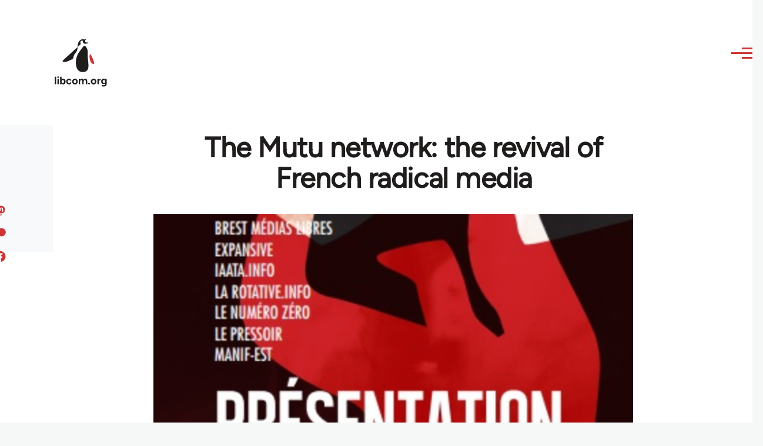

--- FILE ---
content_type: text/html; charset=UTF-8
request_url: https://libcom.org/comment/607876
body_size: 37165
content:
<!DOCTYPE html>
<html lang="en" dir="ltr" prefix="og: https://ogp.me/ns#" style="--color--primary-hue:202;--color--primary-saturation:79%;--color--primary-lightness:50">
  <head>
    <meta charset="utf-8" />
<meta name="description" content="The Mutu Network have developed a successful new model for French radical media, with 15 websites across the country embedded in their communities, reporting on local struggles and fighting back against the monopolisation of activist news by social media corporations." />
<link rel="canonical" href="https://libcom.org/article/mutu-network-revival-french-radical-media" />
<meta property="og:site_name" content="libcom.org" />
<meta property="og:url" content="https://libcom.org/article/mutu-network-revival-french-radical-media" />
<meta property="og:title" content="The Mutu network: the revival of French radical media" />
<meta property="og:description" content="The Mutu Network have developed a successful new model for French radical media, with 15 websites across the country embedded in their communities, reporting on local struggles and fighting back against the monopolisation of activist news by social media corporations." />
<meta property="og:image" content="https://files.libcom.org/files/images/blog/mutu1.png" />
<meta property="og:image:width" content="529" />
<meta property="og:image:height" content="371" />
<meta name="twitter:card" content="summary_large_image" />
<meta name="twitter:description" content="The Mutu Network have developed a successful new model for French radical media, with 15 websites across the country embedded in their communities, reporting on local struggles and fighting back against the monopolisation of activist news by social media corporations." />
<meta name="twitter:site" content="@libcomorg" />
<meta name="twitter:title" content="The Mutu network: the revival of French radical media" />
<meta name="twitter:image" content="https://files.libcom.org/files/images/blog/mutu1.png" />
<meta name="Generator" content="Drupal 10 (https://www.drupal.org)" />
<meta name="MobileOptimized" content="width" />
<meta name="HandheldFriendly" content="true" />
<meta name="viewport" content="width=device-width, initial-scale=1.0" />
<link rel="icon" href="/themes/custom/libcomolivero/favicon.ico" type="image/vnd.microsoft.icon" />

    <title>The Mutu network: the revival of French radical media | libcom.org</title>
    <link rel="stylesheet" media="all" href="/sites/default/files/css/css_pNy69saVEtzUL53xILook1wwQXgcexoVcXaWiJMChr4.css?delta=0&amp;language=en&amp;theme=libcomolivero&amp;include=[base64]" />
<link rel="stylesheet" media="all" href="/sites/default/files/css/css_0v3hZ6XsH5RLii_E6IbQTjYsZwhFlvqFJzN9oqO_LEc.css?delta=1&amp;language=en&amp;theme=libcomolivero&amp;include=[base64]" />

    <script type="application/json" data-drupal-selector="drupal-settings-json">{"path":{"baseUrl":"\/","pathPrefix":"","currentPath":"comment\/607876","currentPathIsAdmin":false,"isFront":false,"currentLanguage":"en","currentQuery":{"page":0}},"pluralDelimiter":"\u0003","suppressDeprecationErrors":true,"gtag":{"tagId":"","consentMode":false,"otherIds":[],"events":[],"additionalConfigInfo":[]},"ajaxPageState":{"libraries":"[base64]","theme":"libcomolivero","theme_token":null},"ajaxTrustedUrl":{"\/search":true},"gtm":{"tagId":null,"settings":{"data_layer":"dataLayer","include_classes":false,"allowlist_classes":"google\nnonGooglePixels\nnonGoogleScripts\nnonGoogleIframes","blocklist_classes":"customScripts\ncustomPixels","include_environment":false,"environment_id":"","environment_token":""},"tagIds":["GTM-KJDB44P"]},"user":{"uid":0,"permissionsHash":"7a6309ff163e3eca974e956dff0b629e6d4fb24ef3b815db70d7f5a1d116d476"}}</script>
<script src="/sites/default/files/js/js_VzAhk6ByYS47lkkKX4m5Lvxmm4Sx7n2SzIWD0ao2WZQ.js?scope=header&amp;delta=0&amp;language=en&amp;theme=libcomolivero&amp;include=eJxdjUsOgzAMBS-Uz5GQAWMZxTZyQii3L1IrRLt5mpnNm0wEteXZ9w1Kmj4axzN2xgM9LKYNDqwmmB-caqc0OuhcA5lRwaEBZbrm3xOs8PqNEqxwR7f8Pax3UOhM0Ng0bs4Cfr4BVpk_mg"></script>
<script src="/libraries/fontawesome/js/fontawesome.min.js?v=6.4.2" defer></script>
<script src="/libraries/fontawesome/js/brands.min.js?v=6.4.2" defer></script>
<script src="/modules/contrib/google_tag/js/gtag.js?t5x15m"></script>
<script src="/modules/contrib/google_tag/js/gtm.js?t5x15m"></script>

    
<link rel="preload" href="/themes/custom/libcomolivero/fonts/Figtree-VariableFont_wght.ttf" as="font" type="font/ttf" crossorigin>
<link rel="preload" href="/themes/custom/libcomolivero/fonts/Amiri-Regular.ttf" as="font" type="font/ttf" crossorigin>
<link rel="preload" href="/themes/custom/libcomolivero/fonts/Amiri-Bold.ttf" as="font" type="font/ttf" crossorigin>
    <noscript><link rel="stylesheet" href="/core/themes/olivero/css/components/navigation/nav-primary-no-js.css?t5x15m" />
</noscript>
  </head>
  <body class="path-node page-node-type-article">
        <a href="#main-content" class="visually-hidden focusable skip-link">
      Skip to main content
    </a>
    <noscript><iframe src="https://www.googletagmanager.com/ns.html?id=GTM-KJDB44P"
                  height="0" width="0" style="display:none;visibility:hidden"></iframe></noscript>

      <div class="dialog-off-canvas-main-canvas" data-off-canvas-main-canvas>
    
<div id="page-wrapper" class="page-wrapper">
  <div id="page">

          <header id="header" class="site-header" data-drupal-selector="site-header" role="banner">

                <div class="site-header__fixable" data-drupal-selector="site-header-fixable">
          <div class="site-header__initial">
            <button class="sticky-header-toggle" data-drupal-selector="sticky-header-toggle" role="switch" aria-controls="site-header__inner" aria-label="Sticky header" aria-checked="false">
              <span class="sticky-header-toggle__icon">
                <span></span>
                <span></span>
                <span></span>
              </span>
            </button>
          </div>

                    <div id="site-header__inner" class="site-header__inner" data-drupal-selector="site-header-inner">
            <div class="container site-header__inner__container">

              


<div id="block-libcomolivero-site-branding" class="site-branding--bg-white site-branding block block-system block-system-branding-block">
  
    
    <div class="site-branding__inner">
          <a href="/" rel="home" class="site-branding__logo">
        <img src="/themes/custom/libcomolivero/primary-logo.svg" alt="Home" width="209px" height="197px" />
      </a>
              <div class="site-branding__text">
        <div class="site-branding__name">
          <a href="/" title="Home" rel="home">libcom.org</a>
        </div>
      </div>
      </div>
</div>

<div class="header-nav-overlay" data-drupal-selector="header-nav-overlay"></div>


                              <div class="mobile-buttons" data-drupal-selector="mobile-buttons">
                  <button class="mobile-nav-button" data-drupal-selector="mobile-nav-button" aria-label="Main Menu" aria-controls="header-nav" aria-expanded="false">
                    <span class="mobile-nav-button__label">Menu</span>
                    <span class="mobile-nav-button__icon"></span>
                  </button>
                </div>

                <div id="header-nav" class="header-nav" data-drupal-selector="header-nav">
                  


<div class="views-exposed-form form--inline block block-views block-views-exposed-filter-blockarticle-search-page-1" data-drupal-selector="views-exposed-form-article-search-page-1" id="block-exposedformarticle-searchpage-1-2">
  
    
      <div class="block__content">
      <form action="/search" method="get" id="views-exposed-form-article-search-page-1" accept-charset="UTF-8">
  <div class="js-form-item form-item js-form-type-textfield form-item-search-api-fulltext js-form-item-search-api-fulltext form-no-label">
        <input placeholder="search libcom.org" data-drupal-selector="edit-search-api-fulltext" type="text" id="edit-search-api-fulltext" name="search_api_fulltext" value="" size="30" maxlength="128" class="form-text form-element form-element--type-text form-element--api-textfield" />

        </div>
<div data-drupal-selector="edit-actions" class="form-actions js-form-wrapper form-wrapper" id="edit-actions"><input class="button--primary button js-form-submit form-submit" data-drupal-selector="edit-submit-article-search" type="submit" id="edit-submit-article-search" value="Search" />
</div>


</form>

    </div>
  </div>
<nav  id="block-libcomolivero-main-menu" class="primary-nav block block-menu navigation menu--main" aria-labelledby="block-libcomolivero-main-menu-menu" role="navigation">
            
  <h2 class="visually-hidden block__title" id="block-libcomolivero-main-menu-menu">Main navigation</h2>
  
        


          
        
    <ul  class="menu primary-nav__menu primary-nav__menu--level-1" data-drupal-selector="primary-nav-menu--level-1">
            
                          
        
        
        <li class="primary-nav__menu-item primary-nav__menu-item--link primary-nav__menu-item--level-1">
                              
                      <a href="/recent" class="primary-nav__menu-link primary-nav__menu-link--link primary-nav__menu-link--level-1" data-drupal-selector="primary-nav-menu-link-has-children" data-drupal-link-system-path="recent">            <span class="primary-nav__menu-link-inner primary-nav__menu-link-inner--level-1">Recent</span>
          </a>

            
                  </li>
      
                          
        
        
        <li class="primary-nav__menu-item primary-nav__menu-item--link primary-nav__menu-item--level-1">
                              
                      <a href="/article/donate" class="primary-nav__menu-link primary-nav__menu-link--link primary-nav__menu-link--level-1" data-drupal-selector="primary-nav-menu-link-has-children" data-drupal-link-system-path="node/10591">            <span class="primary-nav__menu-link-inner primary-nav__menu-link-inner--level-1">Donate</span>
          </a>

            
                  </li>
      
                          
        
        
        <li class="primary-nav__menu-item primary-nav__menu-item--link primary-nav__menu-item--level-1">
                              
                      <a href="/collections" class="primary-nav__menu-link primary-nav__menu-link--link primary-nav__menu-link--level-1" data-drupal-selector="primary-nav-menu-link-has-children" data-drupal-link-system-path="collections">            <span class="primary-nav__menu-link-inner primary-nav__menu-link-inner--level-1">Collections</span>
          </a>

            
                  </li>
      
                          
        
        
        <li class="primary-nav__menu-item primary-nav__menu-item--link primary-nav__menu-item--level-1">
                              
                      <a href="/article/libcom-introductory-guide" class="primary-nav__menu-link primary-nav__menu-link--link primary-nav__menu-link--level-1" data-drupal-selector="primary-nav-menu-link-has-children" data-drupal-link-system-path="node/11217">            <span class="primary-nav__menu-link-inner primary-nav__menu-link-inner--level-1">Introductions</span>
          </a>

            
                  </li>
      
                          
        
        
        <li class="primary-nav__menu-item primary-nav__menu-item--link primary-nav__menu-item--level-1">
                              
                      <a href="/article/organise" class="primary-nav__menu-link primary-nav__menu-link--link primary-nav__menu-link--level-1" data-drupal-selector="primary-nav-menu-link-has-children" data-drupal-link-system-path="node/23964">            <span class="primary-nav__menu-link-inner primary-nav__menu-link-inner--level-1">Organise</span>
          </a>

            
                  </li>
      
                          
        
        
        <li class="primary-nav__menu-item primary-nav__menu-item--link primary-nav__menu-item--level-1">
                              
                      <a href="/article/libcomorg-introduction" class="primary-nav__menu-link primary-nav__menu-link--link primary-nav__menu-link--level-1" data-drupal-selector="primary-nav-menu-link-has-children" data-drupal-link-system-path="node/9957">            <span class="primary-nav__menu-link-inner primary-nav__menu-link-inner--level-1">About</span>
          </a>

            
                  </li>
          </ul>
  


  </nav>


                  

  <div class="region region--secondary-menu">
    <nav  id="block-libcomolivero-account-menu" class="block block-menu navigation menu--account secondary-nav" aria-labelledby="block-libcomolivero-account-menu-menu" role="navigation">
            
  <span class="visually-hidden" id="block-libcomolivero-account-menu-menu">User account menu</span>
  
        


          <ul class="menu secondary-nav__menu secondary-nav__menu--level-1">
            
                          
        
        
        <li class="secondary-nav__menu-item secondary-nav__menu-item--link secondary-nav__menu-item--level-1">
          <a href="/user/login" class="secondary-nav__menu-link secondary-nav__menu-link--link secondary-nav__menu-link--level-1" data-drupal-link-system-path="user/login">Log in / Register</a>

                  </li>
          </ul>
  


  </nav>

  </div>

                </div>
                          </div>
          </div>
        </div>
      </header>
    
    <div id="main-wrapper" class="layout-main-wrapper layout-container">
      <div id="main" class="layout-main">
        <div class="main-content">
          <a id="main-content" tabindex="-1"></a>
          
  <div class="region region--hero">
    

<div id="block-libcomolivero-page-title" class="block block-core block-page-title-block">
  
  

  <h1 class="title page-title"><span>
  The Mutu network: the revival of French radical media
</span>
</h1>


  
</div>

  </div>

          <div class="main-content__container container">
            

  <div class="region region--highlighted grid-full layout--pass--content-medium">
    <div data-drupal-messages-fallback class="hidden messages-list"></div>

  </div>

            

                          <main role="main">
                
                

  <div class="region region--content grid-full layout--pass--content-medium" id="content">
    

<div id="block-libcomolivero-content" class="block block-system block-system-main-block">
  
    
      <div class="block__content">
      

<article data-history-node-id="63103" class="node node--type-article grid-full ie11-autorow node--promoted node--view-mode-full">
  <header class="layout--content-narrow">
    
          
  </header>
  <div class="node__content layout--content-narrow">
          <div class="layout layout--onecol">
    <div  class="layout__region layout__region--content">
      

<div class="block block-layout-builder block-extra-field-blocknodearticlecontent-moderation-control">
  
    
      <div class="block__content">
      
    </div>
  </div>


<div class="block block-layout-builder block-field-blocknodearticlefield-media">
  
    
      <div class="block__content">
      
            <div class="field field--name-field-media field--type-entity-reference field--label-hidden field__item"><div class="media media--type-image media--view-mode-default">
  
      
            <div class="field field--name-field-media-image field--type-image field--label-hidden field__item">    <picture>
                  <source srcset="https://files.libcom.org/files/styles/wide/public/images/blog/mutu1.png?itok=72V3kcqo 1x" media="all and (min-width: 700px)" type="image/png" width="529" height="371"/>
              <source srcset="https://files.libcom.org/files/styles/small_wide/public/images/blog/mutu1.png?itok=WRGiLiyE 1x" media="all and (min-width: 500px)" type="image/png" width="529" height="371"/>
                  <img loading="eager" width="529" height="371" src="https://files.libcom.org/files/styles/small_wide/public/images/blog/mutu1.png?itok=WRGiLiyE" alt="" />

  </picture>

</div>
      
  </div>
</div>
      
    </div>
  </div>


<div class="block block-layout-builder block-field-blocknodearticlefield-introduction">
  
    
      <div class="block__content">
      
            <div class="text-content clearfix field field--name-field-introduction field--type-text-long field--label-hidden field__item"><p>The Mutu Network have developed a successful new model for French radical media, with 15 websites across the country embedded in their communities, reporting on local struggles and fighting back against the monopolisation of activist news by social media corporations.</p>
</div>
      
    </div>
  </div>

    </div>
  </div>
  <div class="layout layout--twocol-section layout--twocol-section--67-33 grey-bg">

          <div  class="layout__region layout__region--first">
        

<div class="block block-layout-builder block-field-blocknodearticleuid">
  
    
      <div class="block__content">
      
  
            <div class="field field--name-uid field--type-entity-reference field--label-hidden field__item"><footer>
  
  <div>
    Submitted by <span>libcom</span> on June 18, 2018
  </div>
</footer>
</div>
      
    </div>
  </div>

      </div>
    
          <div  class="layout__region layout__region--second">
        

<div class="block block-better-social-sharing-buttons block-social-sharing-buttons-block">
  
    
      <div class="block__content">
      

    
    
<div style="display: none"><svg aria-hidden="true" style="position: absolute; width: 0; height: 0; overflow: hidden;" version="1.1" xmlns="http://www.w3.org/2000/svg" xmlns:xlink="http://www.w3.org/1999/xlink">
  <defs>
    <symbol id="copy" viewBox="0 0 64 64">
      <path d="M44.697 36.069l6.337-6.337c4.623-4.622 4.623-12.143 0-16.765-4.622-4.623-12.143-4.623-16.765 0l-9.145 9.145c-4.622 4.622-4.622 12.143 0 16.765 0.683 0.683 1.43 1.262 2.22 1.743l4.895-4.896c-0.933-0.223-1.817-0.694-2.543-1.419-2.101-2.101-2.101-5.52 0-7.62l9.145-9.145c2.101-2.101 5.52-2.101 7.62 0s2.101 5.52 0 7.62l-2.687 2.687c1.107 2.605 1.413 5.471 0.922 8.223z"></path>
      <path d="M19.303 27.931l-6.337 6.337c-4.623 4.622-4.623 12.143 0 16.765 4.622 4.623 12.143 4.623 16.765 0l9.144-9.145c4.623-4.622 4.622-12.143 0-16.765-0.682-0.683-1.429-1.262-2.22-1.743l-4.895 4.896c0.932 0.224 1.816 0.693 2.543 1.419 2.101 2.101 2.101 5.519 0 7.621l-9.145 9.145c-2.101 2.101-5.52 2.101-7.62 0s-2.101-5.52 0-7.62l2.687-2.687c-1.108-2.605-1.413-5.471-0.922-8.223z"></path>
    </symbol>
    <symbol id="email" viewBox="0 0 64 64">
      <path d="M32 35.077l18.462-16h-36.924zM27.013 33.307l4.987 4.091 4.909-4.093 13.553 11.617h-36.924zM12.307 43.693v-23.386l13.539 11.693zM51.693 43.693v-23.386l-13.539 11.693z"></path>
    </symbol>
    <symbol id="evernote" viewBox="0 0 64 64">
      <path d="M47.093 19.16c-0.296-1.572-1.239-2.346-2.090-2.651-0.919-0.329-2.783-0.671-5.125-0.944-1.884-0.221-4.099-0.202-5.437-0.162-0.161-1.090-0.932-2.087-1.794-2.431-2.299-0.917-5.853-0.696-6.765-0.443-0.724 0.201-1.527 0.613-1.974 1.247-0.3 0.424-0.493 0.967-0.494 1.725 0 0.429 0.012 1.441 0.023 2.339 0.011 0.901 0.023 1.708 0.023 1.713-0 0.802-0.656 1.455-1.469 1.456h-3.728c-0.796 0-1.403 0.133-1.867 0.342s-0.794 0.492-1.044 0.826c-0.498 0.662-0.585 1.481-0.583 2.315 0 0 0.008 0.682 0.173 2.002 0.138 1.021 1.255 8.158 2.317 10.328 0.411 0.845 0.685 1.196 1.494 1.568 1.801 0.764 5.915 1.615 7.843 1.859 1.924 0.244 3.133 0.757 3.852-0.74 0.003-0.004 0.145-0.372 0.339-0.913 0.625-1.878 0.712-3.544 0.712-4.75 0-0.123 0.181-0.128 0.181 0 0 0.851-0.164 3.864 2.131 4.672 0.906 0.319 2.785 0.602 4.695 0.825 1.727 0.197 2.98 0.871 2.98 5.264 0 2.672-0.566 3.039-3.525 3.039-2.399 0-3.313 0.062-3.313-1.828 0-1.527 1.524-1.367 2.653-1.367 0.504 0 0.138-0.372 0.138-1.314 0-0.937 0.591-1.479 0.032-1.493-3.905-0.107-6.201-0.005-6.201 4.837 0 4.396 1.696 5.212 7.238 5.212 4.345 0 5.876-0.141 7.67-5.66 0.355-1.090 1.213-4.415 1.733-9.998 0.328-3.531-0.31-14.186-0.816-16.875v0zM39.52 30.936c-0.537-0.019-1.053 0.015-1.534 0.092 0.135-1.084 0.587-2.416 2.187-2.361 1.771 0.061 2.020 1.721 2.026 2.845-0.747-0.331-1.672-0.541-2.679-0.576v0zM18.088 19.935h3.73c0.213 0 0.386-0.173 0.386-0.383 0-0.002-0.045-3.169-0.045-4.050v-0.011c0-0.723 0.153-1.355 0.42-1.883l0.127-0.237c-0.014 0.002-0.029 0.010-0.043 0.023l-7.243 7.122c-0.014 0.012-0.023 0.027-0.027 0.042 0.15-0.074 0.354-0.174 0.384-0.186 0.631-0.283 1.396-0.437 2.311-0.437v0z"></path>
    </symbol>
    <symbol id="facebook" viewBox="0 0 64 64">
      <path d="M27.397 53.72v-19.723h-6.647v-8.052h6.647v-6.762c0-4.918 3.987-8.904 8.904-8.904h6.949v7.24h-4.972c-1.563 0-2.829 1.267-2.829 2.829v5.597h7.677l-1.061 8.052h-6.616v19.723z"></path>
    </symbol>
    <symbol id="linkedin" viewBox="0 0 64 64">
      <path d="M14.537 25.873h7.435v23.896h-7.434v-23.896zM18.257 13.995c2.375 0 4.305 1.929 4.305 4.306s-1.929 4.307-4.305 4.307c-0.001 0-0.002 0-0.003 0-2.378 0-4.305-1.927-4.305-4.305 0-0.001 0-0.001 0-0.002v0c0-0 0-0.001 0-0.002 0-2.378 1.927-4.305 4.305-4.305 0.001 0 0.002 0 0.004 0h-0zM26.631 25.873h7.119v3.267h0.102c0.99-1.879 3.413-3.86 7.027-3.86 7.52 0 8.909 4.948 8.909 11.384v13.106h-7.425v-11.621c0-2.771-0.048-6.336-3.86-6.336-3.864 0-4.453 3.020-4.453 6.138v11.819h-7.418v-23.896z"></path>
    </symbol>
    <symbol id="messenger" viewBox="0 0 64 64">
      <path d="M32 8.765c-12.703 0-23 9.63-23 21.508 0 6.758 3.332 12.787 8.544 16.73v8.231l7.849-4.354c1.972 0.571 4.238 0.9 6.58 0.9 0.009 0 0.019 0 0.028 0h-0.002c12.703 0 23-9.629 23-21.508s-10.297-21.508-23-21.508zM34.422 37.607l-5.949-6.18-11.456 6.335 12.56-13.328 5.949 6.18 11.455-6.335-12.559 13.329z"></path>
    </symbol>
    <symbol id="pinterest" viewBox="0 0 64 64">
      <path d="M45.873 25.872c0 8.078-4.487 14.11-11.108 14.11-2.222 0-4.313-1.203-5.030-2.568 0 0-1.195 4.745-1.448 5.66-0.89 3.233-3.512 6.47-3.715 6.737-0.142 0.182-0.457 0.125-0.49-0.117-0.058-0.413-0.725-4.495 0.063-7.825 0.395-1.67 2.648-11.218 2.648-11.218s-0.657-1.315-0.657-3.258c0-3.052 1.77-5.329 3.97-5.329 1.872 0 2.778 1.405 2.778 3.090 0 1.884-1.198 4.698-1.818 7.306-0.517 2.185 1.095 3.965 3.25 3.965 3.9 0 6.525-5.010 6.525-10.945 0-4.511-3.037-7.89-8.565-7.89-6.242 0-10.135 4.657-10.135 9.86 0 1.793 0.53 3.058 1.358 4.036 0.38 0.45 0.435 0.632 0.297 1.149-0.102 0.38-0.325 1.29-0.422 1.653-0.135 0.52-0.558 0.708-1.030 0.515-2.875-1.175-4.215-4.325-4.215-7.865 0-5.849 4.933-12.86 14.713-12.86 7.862 0 13.032 5.686 13.032 11.793z"></path>
    </symbol>
    <symbol id="print" viewBox="0 0 64 64">
      <path d="M14 22h38v-12c0-2.2-1.8-4-4-4h-30c-2.2 0-4 1.8-4 4v12zM12 54h-2c-3.4 0-6-2.6-6-6v-18c0-3.4 2.6-6 6-6h46c3.4 0 6 2.6 6 6v18c0 3.4-2.6 6-6 6h-2v-16h-42v16zM14 40h38v16c0 2.2-1.8 4-4 4h-30c-2.2 0-4-1.8-4-4v-16zM50 34c1.2 0 2-0.8 2-2s-0.8-2-2-2-2 0.8-2 2c0 1.2 0.8 2 2 2v0zM18 46v2h30v-2h-30zM18 52v2h30v-2h-30z"></path>
    </symbol>
    <symbol id="reddit" viewBox="0 0 64 64">
      <path d="M29.37 25.258c-0.001-1.233-1.001-2.232-2.233-2.233h-0c-1.233 0.002-2.231 1.001-2.232 2.233v0c0.001 1.232 1 2.231 2.232 2.233h0c1.233-0.001 2.232-1 2.233-2.232v-0zM36.861 23.023c-1.233 0.001-2.233 1.001-2.234 2.234v0c0.001 1.233 1.001 2.232 2.234 2.233h0c1.233-0.001 2.233-1 2.235-2.233v-0c-0.001-1.234-1.001-2.233-2.235-2.235h-0zM36.33 30.723c-0.843 0.842-2.272 1.252-4.33 1.252-2.059 0-3.487-0.41-4.329-1.252-0.112-0.112-0.267-0.182-0.439-0.182-0.343 0-0.62 0.278-0.62 0.62 0 0.171 0.069 0.326 0.182 0.439v0c1.087 1.086 2.801 1.615 5.206 1.615s4.119-0.529 5.207-1.615c0.112-0.112 0.182-0.267 0.182-0.439 0-0.343-0.278-0.62-0.62-0.62-0.171 0-0.326 0.069-0.438 0.181v0z"></path>
      <path d="M48.13 22.825c0-2.023-1.645-3.668-3.667-3.668-0.933 0-1.785 0.352-2.432 0.927-2.488-1.602-5.705-2.54-9.149-2.677l1.89-5.977 5.142 1.21c0.012 1.66 1.359 3.002 3.020 3.004h0c1.669-0.002 3.021-1.354 3.023-3.022v-0c-0.002-1.669-1.355-3.021-3.023-3.022h-0c-1.235 0.002-2.297 0.743-2.766 1.806l-0.008 0.019-5.664-1.334c-0.043-0.011-0.092-0.017-0.143-0.017-0.276 0-0.509 0.18-0.59 0.429l-0.001 0.004-2.178 6.887c-3.619 0.067-7.015 1.015-9.613 2.69-0.642-0.576-1.495-0.927-2.431-0.927-0.001 0-0.001 0-0.002 0h0c-2.022 0-3.668 1.645-3.668 3.668 0.001 1.332 0.712 2.498 1.775 3.139l0.016 0.009c-0.055 0.343-0.083 0.692-0.083 1.042 0 2.622 1.535 5.068 4.324 6.889 0.887 0.579 1.87 1.071 2.923 1.473-2.056 0.98-3.511 3.366-3.511 6.148 0 3.142 1.858 5.778 4.34 6.455 0.194 0.605 0.409 1.181 0.644 1.723-0.103-0.008-0.224-0.014-0.345-0.014h-0.001c-2.232 0-4.047 1.525-4.047 3.398 0 0.28 0.049 0.57 0.151 0.885 0.083 0.251 0.316 0.429 0.59 0.429 0 0 0 0 0 0h18.617c0.272 0 0.512-0.176 0.593-0.435 0.101-0.325 0.148-0.603 0.148-0.879 0-1.873-1.816-3.398-4.050-3.398-0.084 0-0.166 0.002-0.248 0.007 0.234-0.54 0.449-1.114 0.641-1.715 2.483-0.676 4.34-3.313 4.34-6.455 0-2.782-1.456-5.168-3.511-6.148 1.053-0.402 2.036-0.894 2.922-1.472 2.788-1.82 4.325-4.267 4.325-6.889 0-0.351-0.029-0.698-0.083-1.042 1.079-0.651 1.789-1.817 1.79-3.148v-0zM44.717 12.623c0 0.982-0.8 1.781-1.783 1.781-0.983-0.001-1.78-0.798-1.78-1.781v-0c0.001-0.983 0.797-1.78 1.78-1.782h0c0.983 0 1.783 0.8 1.783 1.782zM40.763 53.086c0 0.024-0.001 0.048-0.002 0.074h-5.255c0.559-0.577 1.072-1.288 1.533-2.11 0.275-0.077 0.59-0.121 0.915-0.121h0c1.549 0 2.809 0.968 2.809 2.157zM25.951 50.928c0.363 0 0.709 0.053 1.026 0.15 0.456 0.81 0.965 1.511 1.516 2.081h-5.347c-0.002-0.022-0.002-0.047-0.003-0.073v-0c0-1.19 1.259-2.157 2.807-2.157zM33.535 53.16h-3.070c-2.758-1.578-4.745-7.083-4.745-13.203 0-1.446 0.111-2.847 0.314-4.168 1.849 0.559 3.875 0.854 5.967 0.854s4.118-0.296 5.969-0.855c0.199 1.245 0.313 2.681 0.313 4.144 0 0.008 0 0.017 0 0.025v-0.001c0 6.12-1.987 11.625-4.746 13.203zM24.628 36.941c-0.096 0.903-0.15 1.951-0.15 3.012 0 0.001 0 0.002 0 0.003v-0c0 2.325 0.27 4.55 0.756 6.537-1.573-0.813-2.681-2.733-2.681-4.968 0-1.935 0.831-3.634 2.075-4.583zM38.764 46.493c0.487-1.987 0.757-4.212 0.757-6.538 0-1.036-0.053-2.043-0.15-3.015 1.243 0.949 2.075 2.648 2.075 4.584 0 2.236-1.108 4.157-2.681 4.969zM32 35.403c-7.268 0-13.181-3.762-13.181-8.387s5.913-8.387 13.181-8.387 13.181 3.762 13.181 8.386c0 4.625-5.913 8.388-13.181 8.388zM19.538 20.398c0.514 0 0.991 0.162 1.384 0.435-1.416 1.128-2.41 2.444-2.928 3.861-0.541-0.447-0.883-1.118-0.883-1.869 0-0 0-0 0-0v0c0.002-1.34 1.087-2.425 2.426-2.427h0zM43.078 20.833c0.385-0.272 0.864-0.436 1.381-0.436 0.001 0 0.002 0 0.004 0h-0c1.34 0.002 2.425 1.087 2.426 2.427v0c0 0.752-0.345 1.424-0.883 1.869-0.518-1.418-1.511-2.732-2.928-3.86z"></path>
    </symbol>
    <symbol id="tumblr" viewBox="0 0 64 64">
      <path d="M36.813 51.2c3.843 0 7.65-1.368 8.909-3.025l0.252-0.332-2.382-7.060c-0.022-0.064-0.082-0.109-0.152-0.109-0 0-0.001 0-0.001 0h-5.32c-0.001 0-0.002 0-0.003 0-0.072 0-0.133-0.049-0.152-0.115l-0-0.001c-0.062-0.235-0.099-0.523-0.105-0.879v-8.633c0-0.089 0.072-0.16 0.161-0.16h6.26c0.089 0 0.161-0.072 0.161-0.161v0-8.833c-0-0.089-0.072-0.16-0.161-0.16 0 0 0 0 0 0h-6.233c0 0 0 0 0 0-0.088 0-0.16-0.072-0.16-0.16 0-0 0-0 0-0v0-8.61c-0.001-0.088-0.072-0.16-0.161-0.16-0 0-0 0-0.001 0v0h-10.931c-0.942 0.016-1.712 0.73-1.815 1.647l-0.001 0.008c-0.546 4.443-2.584 7.11-6.415 8.39l-0.427 0.142c-0.064 0.022-0.11 0.082-0.11 0.152v7.585c0 0.088 0.073 0.16 0.161 0.16h3.912v9.341c0 7.457 5.165 10.975 14.713 10.975zM44.134 47.596c-1.199 1.154-3.66 2.010-6.019 2.050-0.089 0.002-0.176 0.002-0.264 0.002h-0.001c-7.758-0.001-9.828-5.922-9.828-9.422v-10.752c0-0.089-0.072-0.16-0.16-0.16v0h-3.752c-0 0-0 0-0 0-0.088 0-0.16-0.072-0.16-0.16 0-0 0-0 0-0v0-4.898c0-0.066 0.041-0.124 0.102-0.148 4.009-1.561 6.248-4.662 6.838-9.459 0.032-0.267 0.253-0.274 0.255-0.274h5.008c0.089 0 0.16 0.072 0.16 0.161v8.61c0 0 0 0 0 0 0 0.088 0.072 0.16 0.16 0.16 0 0 0 0 0.001 0v0h6.233c0 0 0 0 0 0 0.088 0 0.16 0.072 0.16 0.16 0 0 0 0.001 0 0.001v-0 5.688c0 0 0 0 0 0 0 0.088-0.072 0.16-0.16 0.16 0 0 0 0 0 0h-6.26c-0 0-0.001 0-0.001 0-0.088 0-0.16 0.072-0.16 0.16 0 0 0 0 0 0v0 10.22c0.038 2.301 1.151 3.468 3.31 3.468 0.87 0 1.867-0.203 2.777-0.55 0.017-0.007 0.037-0.011 0.058-0.011 0.069 0 0.128 0.045 0.15 0.107l0 0.001 1.593 4.72c0.020 0.060 0.006 0.126-0.040 0.169z"></path>
    </symbol>
    <symbol id="x" viewBox="0 0 128 128">
      <path d="M16.4,16l37.2,52.9L16,112h8.5l32.7-37.6L83.5,112H112L72.9,56.2L107.8,16h-8.5L69.1,50.7 L44.7,16H16.4z M28.4,22.6h13.1l58.2,82.7H86.4L28.4,22.6z"></path>
    </symbol>
    <symbol id="whatsapp" viewBox="0 0 64 64">
      <path d="M14.080 50.007l2.532-9.248c-1.498-2.553-2.383-5.623-2.383-8.899 0-0.008 0-0.015 0-0.023v0.001c0.004-9.84 8.009-17.845 17.845-17.845 4.774 0.002 9.255 1.861 12.623 5.234 3.37 3.372 5.224 7.856 5.222 12.625-0.004 9.839-8.010 17.845-17.845 17.845 0 0 0.001 0 0 0h-0.008c-3.126-0-6.065-0.805-8.619-2.219l0.091 0.046-9.46 2.482zM23.978 44.294l0.542 0.322c2.158 1.299 4.763 2.068 7.548 2.068 0 0 0.001 0 0.001 0h0.006c8.175 0 14.829-6.654 14.832-14.832 0.002-3.963-1.54-7.689-4.34-10.493s-6.525-4.348-10.486-4.35c-8.181 0-14.835 6.654-14.838 14.831 0 0.007 0 0.015 0 0.023 0 2.918 0.845 5.638 2.303 7.93l-0.036-0.060 0.353 0.562-1.498 5.473 5.613-1.472z"></path>
      <path d="M41.065 36.095c-0.111-0.186-0.408-0.297-0.854-0.521-0.447-0.223-2.639-1.301-3.047-1.45s-0.706-0.224-1.004 0.222c-0.297 0.447-1.151 1.452-1.411 1.748s-0.52 0.335-0.967 0.112c-0.446-0.223-1.882-0.694-3.585-2.213-1.326-1.182-2.221-2.642-2.48-3.088s-0.028-0.688 0.195-0.91c0.201-0.2 0.446-0.521 0.669-0.781s0.297-0.447 0.446-0.744c0.148-0.297 0.074-0.558-0.038-0.781s-1.003-2.418-1.375-3.311c-0.361-0.869-0.73-0.752-1.003-0.765-0.229-0.010-0.498-0.016-0.768-0.016-0.031 0-0.061 0-0.092 0h0.005c-0.297 0-0.78 0.112-1.189 0.558s-1.561 1.525-1.561 3.72c0 2.195 1.598 4.315 1.82 4.613s3.144 4.801 7.617 6.733c0.656 0.296 1.498 0.616 2.361 0.89l0.181 0.050c1.068 0.339 2.040 0.291 2.808 0.176 0.857-0.129 2.638-1.078 3.010-2.12s0.371-1.935 0.26-2.121z"></path>
    </symbol>
    <symbol id="xing" viewBox="-8 -8 80 80">
      <path d="M12.249 17.201l5.083 8.132-7.749 13.284c-0.703 1.204 0.165 2.716 1.559 2.716h6.001c0.949 0 1.827-0.504 2.304-1.324l7.74-13.285c0.499-0.855 0.481-1.916-0.043-2.756l-5.031-8.048c-0.485-0.78-1.34-1.253-2.26-1.253h-6.2c-1.301 0-2.095 1.432-1.404 2.535zM43.241 6.729l-15.9 29.333c-0.437 0.807-0.429 1.783 0.023 2.581l10.536 18.667c0.472 0.837 1.36 1.356 2.321 1.356h5.963c1.387 0 2.261-1.493 1.584-2.703l-10.436-18.631 15.775-29.123c0.703-1.299-0.237-2.877-1.715-2.877h-5.807c-0.977 0-1.877 0.536-2.344 1.396z"></path>
    </symbol>
    <symbol id="truth" viewBox="0 0 144 144">
      <path d="M140.401 45V13.5H53.1006V129.9H90.6006V45H140.401Z" fill="#08051B"/>
      <path d="M3 13.5H39V45H3V13.5Z" fill="#08051B"/>
      <path d="M104.399 98.3994H140.399V129.899H104.399V98.3994Z" fill="#08051B"/>
    </symbol>
    <symbol id="bluesky" viewBox="0 0 600 530">
      <path d="m135.72 44.03c66.496 49.921 138.02 151.14 164.28 205.46 26.262-54.316 97.782-155.54 164.28-205.46 47.98-36.021 125.72-63.892 125.72 24.795 0 17.712-10.155 148.79-16.111 170.07-20.703 73.984-96.144 92.854-163.25 81.433 117.3 19.964 147.14 86.092 82.697 152.22-122.39 125.59-175.91-31.511-189.63-71.766-2.514-7.3797-3.6904-10.832-3.7077-7.8964-0.0174-2.9357-1.1937 0.51669-3.7077 7.8964-13.714 40.255-67.233 197.36-189.63 71.766-64.444-66.128-34.605-132.26 82.697-152.22-67.108 11.421-142.55-7.4491-163.25-81.433-5.9562-21.282-16.111-152.36-16.111-170.07 0-88.687 77.742-60.816 125.72-24.795z"/>
    </symbol>
  </defs>
</svg>
</div>

<div class="social-sharing-buttons">
    <!-- Facebook share button -->
            <a href="https://www.facebook.com/sharer/sharer.php?u=https://libcom.org/article/mutu-network-revival-french-radical-media&title=The%20Mutu%20network%3A%20the%20revival%20of%20French%20radical%20media" target="_blank" title="Share to Facebook" aria-label="Share to Facebook" class="social-sharing-buttons__button" rel="noopener">
            <svg width=32px height=32px style=border-radius:0px;>
                <use href="/modules/contrib/better_social_sharing_buttons/assets/dist/sprites/social-icons--no-color.svg#facebook" />
            </svg>
        </a>
    
    <!-- Twitter share button -->
    
    <!-- WhatsApp share button -->
    
    <!-- Facebook Messenger share button -->
    
    <!-- Pinterest share button -->
    
    <!-- Linkedin share button -->
    
    <!-- Digg share button -->
    
    <!-- StumbleUpon share button -->
    
    <!-- Slashdot share button -->
    
    <!-- Tumblr share button -->
    
    <!-- Reddit share button -->
            <a href="http://www.reddit.com/submit?url=https://libcom.org/article/mutu-network-revival-french-radical-media&title=The%20Mutu%20network%3A%20the%20revival%20of%20French%20radical%20media" target="_blank" title="Share to Reddit" aria-label="Share to Reddit" class="social-sharing-buttons__button" rel="noopener">
            <svg width=32px height=32px style=border-radius:0px;>
                <use href="/modules/contrib/better_social_sharing_buttons/assets/dist/sprites/social-icons--no-color.svg#reddit" />
            </svg>
        </a>
    
    <!-- Evernote share button -->
    
    <!-- Email share button -->
    
    <!-- Copy link share button -->
    
  <!-- Print share button -->
  </div>

    </div>
  </div>

      </div>
    
  </div>
  <div class="layout layout--onecol">
    <div  class="layout__region layout__region--content">
      

<div class="block block-layout-builder block-field-blocknodearticlefield-body">
  
    
      <div class="block__content">
      
            <div class="text-content clearfix field field--name-field-body field--type-text-long field--label-hidden field__item"><p>Last month, two of us from the libcom group were invited to take give a talk about our project to one of the Mutu Network's biannual gatherings. Set up in 2013, Mutu brings together fifteen radical news websites across France and Switzerland some of whom are longstanding and very well-established like <a href=" https://rebellyon.info/ ">RebelLyon.info</a>, set up in 2005, and <a href=" https://paris-luttes.info/?lang=fr ">Paris Luttes</a>, set up in 2013, while others are newer such as the website collectives in towns like <a href=" https://a-louest.info/ ">Rouen</a>, <a href=" https://cric-grenoble.info/ ">Grenoble</a>, <a href=" https://dijoncter.info/ ">Dijon</a> and <a href=" https://manif-est.info/ ">Nancy</a> which have all been set up in the last year or two. The conference itself lasted three days and saw locals from across the network come together to report on their activity, share various technical skills and infrastructural know-how as well as discuss how to take the network forward.</p>
<p>Though political differences exist between (and within) website collectives, they are all united by a <a href=" https://mutu.mediaslibres.org/Presentation-of-the-Mutu-Network-004 ">broad set of common principles</a>:</p>
<p><cite></cite></p>
<blockquote><p><strong>1. Participatory publishing:</strong> any person or local group sharing the goals of the website can submit articles.<br>
<strong>2. Support:</strong> the group which runs the website can help contributors with the writing and editing of their articles through a collective interface.<br>
<strong>3. Openness:</strong> the website isn’t the property of a particular group, it aims to reflects the diversity of ideas and practices that exist locally.<br>
<strong>4. Anti-authoritarian ideas:</strong> all the websites within the network aim to push forward emancipatory ideas and practices, resistance to authority, and anti-capitalist ideals.<br>
<strong>5. Dissemination:</strong> we take steps to ensure the content of the websites can be spread massively<br>
<strong> 6. Integration within a local context</strong><br>
<strong>7. Mutual aid</strong> between members of the network.</p></blockquote>
<h2>Radical media from the local to the (inter)national</h2>
<p>As stated in its common principles, Mutu Network websites are set up to reflect the diversity of practices that exist locally, meaning sites will host articles on a range of topics from the diverse social movements in their cities: from workers' disputes to environmentalist actions, housing struggles to protests against police violence, with content generated (as much as possible) by site users themselves writing reports direct from picket lines or demonstrations.</p>
<p>This in part reflects the origins of many of the local Mutu websites, which came out of the demise of Indymedia and the need for local activists to have a central resource for publicising local struggles and political activity. However, in contrast to the Indymedia model, having editorial control over the website and supporting people who want to post articles is an important part of the project. So while Mutu websites have kept Indymedia's ‘open publishing’ model, allowing anybody to submit articles, unlike Indymedia they reject articles which aren't suitable and support contributors in the editing process. What makes Mutu's publishing model so interesting is that the whole editing process is completely transparent. Any registered user can log in to the back-end of the site and see which stories are being discussed, approved and rejected, which edits have been suggested and by which editors.</p>
<p>By combining open publishing with a transparent editorial process, this has helped Mutu to get past problems Indymedia experienced where their sites would be flooded with fantasist nonsense and anti-Semitic conspiracy theories; because Mutu sites support contributors in producing articles, people who would write things counter to the politics of the site are discouraged from contributing.</p>
<p>During the conference itself, we heard reports from delegates representing about a dozen collectives within the network. Some, like Paris Luttes, publish about ten articles a day with readership fluctuating between ten and twenty-five thousand readers a day; other sites are smaller, often reflecting smaller local populations or movements.</p>
<p>However, all the sites were firmly rooted in local social movements with significant local readerships. Many of the local Mutu websites are frequently quoted as sources by local newspapers (who they often beat to stories) while the <a href=" https://renverse.co/ ">Swiss-French collective</a> even told the conference about seeing graffiti around Geneva promoting their site, though they still have no idea who actually did it! As evidence of the degree to which some of these radical news websites have penetrated into local life, a member of the RebelLyon collective told us, "When I speak to other parents at my child's school, I assume they already know our website. If they don't then I explain to them, but usually they already do."</p>
<p><img src="https://files.libcom.org/files/mutu.png"><br>
<em>Map of member websites of the Mutu Network. The network has fifteen local news sites across France and Switzerland.</em></p>
<p>Mutu Network members mentioned one negative of this local focus being that they are not able to cover international events as well as they would like due to there not always being a local reason to report on it<a class="see-footnote" id="footnoteref1_zz6nroq" title="Other issues mentioned was a lack of local knowledge and the need for more translations from local activists in other languages, something which at the moment they do not have the capacity for." href="#footnote1_zz6nroq">1</a>
. For instance, a local solidarity protest with Palestine can provide an opportunity to report recent events in the region, but it's less likely to be the case for the recent education strike wave in the US or the anti-regime protests in Iran.</p>
<p>However, as websites with strong local roots have spread across the country, efforts are now being made to create a national website aggregating content from all its member sites. Mutu comrades hope this will also allow space to develop their coverage of international struggles. Excitingly, in this respect, <a href=" https://barrikade.info/?lang=de ">Barrikade, Mutu's Swiss-German collective</a>, is currently in discussions with groups in Germany and Austria about the possibility of setting up a German-language network to exist alongside Mutu's Francophone one. This, also, will no doubt help in the coverage of international struggles and even points towards the possibility (one day) of a Europe-wide network of local anti-authoritarian news websites.</p>
<h2>Social media vs. social movement media</h2>
<p>One issue which came up throughout the conference was the negative effect of social media on radical publishing in France, with collectives lamenting the over-reliance on Facebook and Twitter for communication by student occupations or local union branches. Speaking to one comrade from the <a href=" https://larotative.info/ ">La Rotative collective in Tours</a>, he described a situation with student occupations who "set up Facebook and Twitter accounts and considered their communication work with the outside world done.</p>
<p>"We also risk losing centuries' worth of tradition of collective anarchist publishing because people just prefer to post things on their personal Twitter accounts with no input from anyone else," they said.</p>
<p>Other problems mentioned about the over-reliance on social media where things like the inability to create an archive or collate articles, meaning reports from different places (or even just developments at the same place) were often isolated from each other in separate tweets or Facebook posts.</p>
<p>So, for example, in struggles like the current one of <a href=" https://libcom.org/library/sncf-unions-parties-left-capital-have-sabotaged-strike-channelling-it-defence-rail-com-0 ">students and rail workers in France</a>, or even the <a href=" https://libcom.org/news/lecturers-rebel-union-pushes-poor-pension-offer-13032018 ">2018 UCU strikes and wave of student solidarity occupations</a>, it can be difficult to keep up with what's happening unless you're following all the right Twitter handles or Facebook groups (which even if some are, most won't be). This, of course, is without mentioning the issue that many people don't use these platforms at all, let alone with the necessary depth and expertise to be able to collate information from disparate social media posts to get an overall picture of often complex social movements.</p>
<p>Added to this are issues with security on social media websites and the fact that, should the multinational corporation which runs the site decide to kick you off for whatever reason (such as 'inciting' the 'wrong' kind of action), all the reports and information you've produced over the years will disappear with your account.</p>
<p>Over-relying on such highly centralised corporate monopolies not just to spread our content but to actually host and archive it puts all the content we create at risk. Or, rather, it remains safe as long as we remain ineffectual and irrelevant, but whether such monopolies would let us use their platforms if our movements begin to pose a serious political challenge is another question entirely. We only have to think of the arbitrary ways in which some people have been suspended from Twitter or look at how readily Facebook blocked videos of the Thai king at the Thai government to see how potentially damaging it can be to over-rely on such platforms.</p>
<p><img src="https://files.libcom.org/files/paris_0.jpg"></p>
<h2>Reflecting on radical media in the UK</h2>
<p>In contrast to the situation in France, the British situation is far more ambiguous. Numerous publications have disappeared in recent years. Journals with decades-long histories like <a href=" https://libcom.org/library/black-flag ">Black Flag</a>, <a href=" https://libcom.org/tags/do-or-die ">Do or Die</a> and Direct Action have ceased publication while many local papers and newsletters like Schnews (Brighton), Hackney Independent (East London) and Now or Never (Norwich) have suffered similar fates.</p>
<p>Moreover, the demise of Indymedia UK meant that there no longer exists a central place to publish radical news, events and reports, which now remain spread across a variety of individual blogs and websites. Meanwhile, the issues with social media mentioned by French comrades is also true for UK, with many preferring the immediacy of individual Facebook or Twitter accounts over publishing on radical news websites.</p>
<p>That said, it isn't all doom and gloom. <a href=" https://freedomnews.org.uk/ ">Freedom</a>, since shifting to being an online news website, has prospered, publishing with increasing regularity as well as putting out a paper edition twice a year. After we <a href=" https://libcom.org/blog/help-us-report-class-struggle-08082017 ">put out a call for news contributions</a>, we've also experienced an increase in news reports as well as some new bloggers.</p>
<p>There are also some good new radical publications, the foremost among them being <a href=" http://www.basepublication.org/ ">Base Publication</a>, who produce some superb analysis of current events. Other newsletters, like Rebel City in London, and a host of industry-specific ones like Plan C's <a href=" https://libcom.org/library/rebel-roo ">Rebel Roo</a> (for Deliveroo riders), and the <a href=" https://libcom.org/library/iww-courier-network-cymru-bulletin ">IWW Courier Network Cymru</a> (also for Deliveroo and similar food delivery app couriers in Wales), have sprung up recently and are doing excellent work.</p>
<p>When we started libcom.org, our aim was that our news coverage would be something like the Mutu Network (as well as maintaining a library of historical and theoretical texts, <a href=" https://libcom.org/library/introductions-political-theories ">introductions to political tendencies</a> we felt close to or <a href=" https://libcom.org/library/libcom-introductory-guide ">concepts we thought were useful</a> for people new to our politics... we may have spread ourselves too thin!). But rather than start with local sites networking into a bigger national/international structure (as Mutu have) we thought we could create the structure with our tight-knit collective and local groups would then fill in the gaps. This hasn't happened and perhaps never will.</p>
<p>Yet it seems without doubt that something like the Mutu Network would be a huge boost for radical politics in the UK: local websites where people can share information and reports on the various struggles and movements going on in their area, rooted in local communities, yet could, like Mutu, gradually create a network from the bottom up that covers significant parts of the country. It feels like a pipedream; but then, perhaps they said the same in France five years ago as well.</p>


  <ul class="footnotes">
                          <li class="footnote" id="footnote1_zz6nroq"><a class="footnote-label" href="#footnoteref1_zz6nroq">1</a>Other issues mentioned was a lack of local knowledge and the need for more translations from local activists in other languages, something which at the moment they do not have the capacity for.</li>
            </ul>
</div>
      
    </div>
  </div>


<div class="block block-layout-builder block-field-blocknodearticlefield-files">
  
      <h2 class="block__title">Attachments</h2>
    
      <div class="block__content">
      
    </div>
  </div>


<div class="block block-layout-builder block-extra-field-blocknodearticlebook-navigation">
  
    
      <div class="block__content">
      
    </div>
  </div>


<div class="block block-layout-builder block-extra-field-blocknodearticlelinks">
  
    
      <div class="block__content">
      
    </div>
  </div>


<div class="block block-layout-builder block-field-blocknodearticlefield-tags">
  
    
      <div class="block__content">
      

<div class="field field--name-field-tags field--type-entity-reference field--label-hidden field--tags">
    <ul class="links field__items field--tags__items">
          <li class="field--tags__item"><a href="/tags/france" hreflang="en">France</a></li>
          <li class="field--tags__item"><a href="/tags/journalism" hreflang="en">journalism</a></li>
          <li class="field--tags__item"><a href="/tags/independent-media" hreflang="en">independent media</a></li>
          <li class="field--tags__item"><a href="/tags/mutu-network" hreflang="en">Mutu Network</a></li>
      </ul>
</div>

    </div>
  </div>


<div class="block block-layout-builder block-field-blocknodearticlefield-article-comments">
  
      <h2 class="block__title">Comments</h2>
    
      <div class="block__content">
      

<section data-drupal-selector="comments" class="comments">

  
  
<article  data-comment-user-id="109462" id="comment-607605" class="comment js-comment" role="article" data-drupal-selector="comment">
  <mark class="hidden" data-comment-timestamp="1529530415"></mark>
  <div class="comment__text-wrapper">
    <footer class="comment__meta">
      <p class="comment__author"><span>Croy</span></p>
      <p class="comment__time">7 years 7 months ago</p>
                    <p class="visually-hidden">In reply to <a href="/comment/1#comment-1" class="permalink" rel="bookmark" hreflang="en">Welcome</a> by <span>libcom.org</span></p>
          </footer>
    <div class="comment__content">
            
            <div class="field field--name-uid field--type-entity-reference field--label-hidden field__item"><footer>
  
  <div>
    Submitted by <span>Croy</span> on June 20, 2018
  </div>
</footer>
</div>
      
            <div class="field field--name-subject field--type-string field--label-hidden field__item"><h3><a href="/comment/607605" hreflang="en">Never heard of mutu because I</a></h3>
</div>
      
            <div class="text-content field field--name-comment-body field--type-text-long field--label-hidden field__item comment__text-content"><p>Never heard of mutu because I am not french but their model seems to be quite a good one! I also find it similarly depressing how much political discussion goes on on twitter and facebook. Not only because these platforms are huge corporations that could take all of it at their own will instantly, but I think there is also something about it always being mediated by personal accounts of people that exacerbate the heated and often futile nature of the "discussion" that goes on there. Psychologically there must be something about it coming from personal accounts that make people more prone to being really mean to each other, and more likely to launch personal attacks or bring up random personal stuff in the midst of these discussions as a way to shut people up.</p>
<p>Also, I wrote a piece for freedom when it was still in press years ago very early on in my political awakening about how I found out about anarchist ideas. It was for this reason and also the massive legacy of it historically that made me quite sad when I found out  they were stopping it. I never knew that they had started using their website to do news regularly, will definitely be checking that out.</p>
<p>P.s how do you get rebel city. Also not heard of this and live in london so would be interested</p>
</div>
      <ul class="links inline comment__links">
          <li class="comment__links-item"></li>
      </ul>
    </div>
  </div>
</article>

<article  data-comment-user-id="188" id="comment-607855" class="comment js-comment" role="article" data-drupal-selector="comment">
  <mark class="hidden" data-comment-timestamp="1530463387"></mark>
  <div class="comment__text-wrapper">
    <footer class="comment__meta">
      <p class="comment__author"><span>Rob Ray</span></p>
      <p class="comment__time">7 years 7 months ago</p>
                    <p class="visually-hidden">In reply to <a href="/comment/1#comment-1" class="permalink" rel="bookmark" hreflang="en">Welcome</a> by <span>libcom.org</span></p>
          </footer>
    <div class="comment__content">
            
            <div class="field field--name-uid field--type-entity-reference field--label-hidden field__item"><footer>
  
  <div>
    Submitted by <span>Rob Ray</span> on July 1, 2018
  </div>
</footer>
</div>
      
            <div class="field field--name-subject field--type-string field--label-hidden field__item"><h3><a href="/comment/607855" hreflang="en">Question: Would it be a good</a></h3>
</div>
      
            <div class="text-content field field--name-comment-body field--type-text-long field--label-hidden field__item comment__text-content"><p>Question: Would it be a good idea to have some sort of anarchist media get-together (possibly invite only to avoid having it derailed) to look at a strategy for coherently growing our presence?</p>
</div>
      <ul class="links inline comment__links">
          <li class="comment__links-item"></li>
      </ul>
    </div>
  </div>
</article>

<article  data-comment-user-id="112" id="comment-607858" class="comment js-comment" role="article" data-drupal-selector="comment">
  <mark class="hidden" data-comment-timestamp="1530479219"></mark>
  <div class="comment__text-wrapper">
    <footer class="comment__meta">
      <p class="comment__author"><span>Ed</span></p>
      <p class="comment__time">7 years 7 months ago</p>
                    <p class="visually-hidden">In reply to <a href="/comment/1#comment-1" class="permalink" rel="bookmark" hreflang="en">Welcome</a> by <span>libcom.org</span></p>
          </footer>
    <div class="comment__content">
            
            <div class="field field--name-uid field--type-entity-reference field--label-hidden field__item"><footer>
  
  <div>
    Submitted by <span>Ed</span> on July 1, 2018
  </div>
</footer>
</div>
      
            <div class="field field--name-subject field--type-string field--label-hidden field__item"><h3><a href="/comment/607858" hreflang="en">Rob Ray wrote:
Question:</a></h3>
</div>
      
            <div class="text-content field field--name-comment-body field--type-text-long field--label-hidden field__item comment__text-content"><p><cite>Rob Ray</cite></p>
<blockquote><p>Question: Would it be a good idea to have some sort of anarchist media get-together (possibly invite only to avoid having it derailed) to look at a strategy for coherently growing our presence?</p></blockquote>
<p>Brilliant idea. I would very much be up for something like this.</p>
</div>
      <ul class="links inline comment__links">
          <li class="comment__links-item"></li>
      </ul>
    </div>
  </div>
</article>

<article  data-comment-user-id="188" id="comment-607861" class="comment js-comment" role="article" data-drupal-selector="comment">
  <mark class="hidden" data-comment-timestamp="1530490428"></mark>
  <div class="comment__text-wrapper">
    <footer class="comment__meta">
      <p class="comment__author"><span>Rob Ray</span></p>
      <p class="comment__time">7 years 7 months ago</p>
                    <p class="visually-hidden">In reply to <a href="/comment/1#comment-1" class="permalink" rel="bookmark" hreflang="en">Welcome</a> by <span>libcom.org</span></p>
          </footer>
    <div class="comment__content">
            
            <div class="field field--name-uid field--type-entity-reference field--label-hidden field__item"><footer>
  
  <div>
    Submitted by <span>Rob Ray</span> on July 2, 2018
  </div>
</footer>
</div>
      
            <div class="field field--name-subject field--type-string field--label-hidden field__item"><h3><a href="/comment/607861" hreflang="en">Hmm so assuming geographical</a></h3>
</div>
      
            <div class="text-content field field--name-comment-body field--type-text-long field--label-hidden field__item comment__text-content"><p>Hmm so assuming geographical focus is pretty much just Britain for now, there's three main media genres which are probably key for discussion:</p>
<p>- Library and archive<br />
- Analysis and theory<br />
- News and journalism</p>
<p>And there's four types of platform (Print, online, audio, video).</p>
<p>Of those, an initial list of potential outlets to approach off the top of my head might include (please add or challenge:</p>
<p><strong>Library/Archive</strong><br />
- Libcom [web][also some analysis/news]<br />
- Sparrow's Nest [web]<br />
- KSL [web, print]<br />
- Bristol Radical History Group [web]<br />
- Anarchist Studies [web, print]</p>
<p><strong>Analysis/theory</strong><br />
- Strike [print]<br />
- Dog Section Press [print]<br />
- base [print]<br />
- Organise! [print]<br />
- Plan C [web]</p>
<p><strong>News/journalism</strong></p>
<p>- Corporate Watch [web, print]<br />
- The Meteor [web]<br />
- Lousy Badger [web, video]<br />
- Reel News [video]<br />
- Freedom [web][also analysis, particularly in print version]<br />
- The Bristolian [web]<br />
- Winter Oak [web]<br />
- Anti-fascist News Network (maybe a bit vague?) [web]<br />
- Squatnet [web]<br />
- Reclaim The Power [web - though specific to green stuff]<br />
- Dissident Island [audio]<br />
- Peace News (not v anarchist?)[web, print][also does some analysis/feature work]<br />
- SLAP [print][London squatter freesheet]</p>
<p>Plus there's Rebel London which doesn't really fit into most as it's a straightforward agitation sheet, a bit of comment, a bit of hyping up anarchist projects. Print only.</p>
<p>The above (some are pretty tiny, like I think Winter Oak is mostly one person) would be a start in terms of outlets to ask, plus no doubt there's a bunch I've not thought of particularly those which are mostly present on Facebook - which should be picked out as a priority.</p>
<p>There's also a bundle of folks who'd be useful from the old crews such as Indymedia (some I think became Real Media), Schnews and the like, basically individuals with experience that could be useful. I've left out basically all of the bigger wadical names like Novaramedia/Canary/Pride's Purge/Evolve etc from this list because I think it'd probably just bog things down in anarcho-Corbynist chicanery, though there's some good individuals even there.</p>
<p>That's if covering media in a relatively comprehensive way, including talking about things like archiving and keeping hold of work and info in the longer term. A more condensed one could talk more specifically about producing news and analysis in a way that covers more ground, more comprehensively with an aim of expanding our ability to catch and publicise important and useful goings on.</p>
</div>
      <ul class="links inline comment__links">
          <li class="comment__links-item"></li>
      </ul>
    </div>
  </div>
</article>

<article  data-comment-user-id="44" id="comment-607863" class="comment js-comment" role="article" data-drupal-selector="comment">
  <mark class="hidden" data-comment-timestamp="1530500947"></mark>
  <div class="comment__text-wrapper">
    <footer class="comment__meta">
      <p class="comment__author"><span>Steven.</span></p>
      <p class="comment__time">7 years 7 months ago</p>
                    <p class="visually-hidden">In reply to <a href="/comment/1#comment-1" class="permalink" rel="bookmark" hreflang="en">Welcome</a> by <span>libcom.org</span></p>
          </footer>
    <div class="comment__content">
            
            <div class="field field--name-uid field--type-entity-reference field--label-hidden field__item"><footer>
  
  <div>
    Submitted by <span>Steven.</span> on July 2, 2018
  </div>
</footer>
</div>
      
            <div class="field field--name-subject field--type-string field--label-hidden field__item"><h3><a href="/comment/607863" hreflang="en">Yeah I think something like</a></h3>
</div>
      
            <div class="text-content field field--name-comment-body field--type-text-long field--label-hidden field__item comment__text-content"><p>Yeah I think something like this could be a good idea, although I think we would need to have a pretty clear idea beforehand of what the purpose of such a meeting would be.</p>
<p>I know that anarchists tend to have a lot of conferences/meetings where there is not a clearly defined purpose beforehand, so people expend loads of energy organising something, then people just get together and chat and then nothing comes from it</p>
</div>
      <ul class="links inline comment__links">
          <li class="comment__links-item"></li>
      </ul>
    </div>
  </div>
</article>

<article  data-comment-user-id="11" id="comment-607867" class="comment js-comment" role="article" data-drupal-selector="comment">
  <mark class="hidden" data-comment-timestamp="1530523500"></mark>
  <div class="comment__text-wrapper">
    <footer class="comment__meta">
      <p class="comment__author"><span>Mike Harman</span></p>
      <p class="comment__time">7 years 7 months ago</p>
                    <p class="visually-hidden">In reply to <a href="/comment/1#comment-1" class="permalink" rel="bookmark" hreflang="en">Welcome</a> by <span>libcom.org</span></p>
          </footer>
    <div class="comment__content">
            
            <div class="field field--name-uid field--type-entity-reference field--label-hidden field__item"><footer>
  
  <div>
    Submitted by <span>Mike Harman</span> on July 2, 2018
  </div>
</footer>
</div>
      
            <div class="field field--name-subject field--type-string field--label-hidden field__item"><h3><a href="/comment/607867" hreflang="en">Rob Ray wrote:

Of those, an</a></h3>
</div>
      
            <div class="text-content field field--name-comment-body field--type-text-long field--label-hidden field__item comment__text-content"><p><cite>Rob Ray</cite></p>
<blockquote><p>
Of those, an initial list of potential outlets to approach off the top of my head might include (please add or challenge:
</p></blockquote>
<p>I'd probably add 2-3 categories:</p>
<p>1. local activist groups like Brighton Solfed and HASL, which have websites where they publish reports, and which sometimes feed into Freedom or libcom, but not necessarily in a structured way.</p>
<p>2. The anti-deportation/detention groups like Unity Centre Glasgow or SOAS Detainee support. Again, they have websites, publish stories, but there's not a direct route to more general sites.</p>
<p>3.  IWW, IWGB and UVW for similar reasons. The UVW mainly publishes on facebook at the moment iirc.</p>
<p>They might not want to attend a physical meeting, since anarchist media isn't their focus, but 1. they might 2. if they don't it would still be useful to have feedback from some or more of those groups.</p>
<p>To Steven's comment, I think a good starting point would be for groups who are interested in this to produce statements/proposals in advance first, publish them online, and allow for a round of responses. If that's productive there's a better chance of an in-person meeting being useful. If we're not trying to invite international comrades, then it would allow them to follow if they want to easier too.</p>
</div>
      <ul class="links inline comment__links">
          <li class="comment__links-item"></li>
      </ul>
    </div>
  </div>
</article>

<article  data-comment-user-id="1499944" id="comment-607870" class="comment js-comment" role="article" data-drupal-selector="comment">
  <mark class="hidden" data-comment-timestamp="1530542490"></mark>
  <div class="comment__text-wrapper">
    <footer class="comment__meta">
      <p class="comment__author"><span>R Totale</span></p>
      <p class="comment__time">7 years 7 months ago</p>
                    <p class="visually-hidden">In reply to <a href="/comment/1#comment-1" class="permalink" rel="bookmark" hreflang="en">Welcome</a> by <span>libcom.org</span></p>
          </footer>
    <div class="comment__content">
            
            <div class="field field--name-uid field--type-entity-reference field--label-hidden field__item"><footer>
  
  <div>
    Submitted by <span>R Totale</span> on July 2, 2018
  </div>
</footer>
</div>
      
            <div class="field field--name-subject field--type-string field--label-hidden field__item"><h3><a href="/comment/607870" hreflang="en">Off the top of my head, I&#039;d</a></h3>
</div>
      
            <div class="text-content field field--name-comment-body field--type-text-long field--label-hidden field__item comment__text-content"><p>Off the top of my head, I'd add Notes from Below, Angry Workers, Spirit of Revolt in Glasgow, the South Essex people who change the name of their project every few months, the ghost of Black Flag, maybe Revolt Against Plenty. Thinking of other library/archive/history projects, Past Tense comes to mind, if that's not too controversial a suggestion?</p>
</div>
      <ul class="links inline comment__links">
          <li class="comment__links-item"></li>
      </ul>
    </div>
  </div>
</article>

<article  data-comment-user-id="44" id="comment-607871" class="comment js-comment" role="article" data-drupal-selector="comment">
  <mark class="hidden" data-comment-timestamp="1530545315"></mark>
  <div class="comment__text-wrapper">
    <footer class="comment__meta">
      <p class="comment__author"><span>Steven.</span></p>
      <p class="comment__time">7 years 7 months ago</p>
                    <p class="visually-hidden">In reply to <a href="/comment/1#comment-1" class="permalink" rel="bookmark" hreflang="en">Welcome</a> by <span>libcom.org</span></p>
          </footer>
    <div class="comment__content">
            
            <div class="field field--name-uid field--type-entity-reference field--label-hidden field__item"><footer>
  
  <div>
    Submitted by <span>Steven.</span> on July 2, 2018
  </div>
</footer>
</div>
      
            <div class="field field--name-subject field--type-string field--label-hidden field__item"><h3><a href="/comment/607871" hreflang="en">R Totale wrote:
Off the top</a></h3>
</div>
      
            <div class="text-content field field--name-comment-body field--type-text-long field--label-hidden field__item comment__text-content"><p><cite>R Totale</cite></p>
<blockquote><p>Off the top of my head, I'd add Notes from Below, Angry Workers, Spirit of Revolt in Glasgow, the South Essex people who change the name of their project every few months, the ghost of Black Flag, maybe Revolt Against Plenty. Thinking of other library/archive/history projects, Past Tense comes to mind, if that's not too controversial a suggestion?</p></blockquote>
<p>Past Tense have tweeted openly transphobic posts unfortunately, and the South Essex lot are at least accepting of transphobia in their ranks. So any kind of joint working would explode on that issue. If this is going to work it would have to be amongst groups which explicitly reject all kinds of racism, sexism, homophobia, transphobia et cetera.</p>
</div>
      <ul class="links inline comment__links">
          <li class="comment__links-item"></li>
      </ul>
    </div>
  </div>
</article>

<article  data-comment-user-id="1499944" id="comment-607874" class="comment js-comment" role="article" data-drupal-selector="comment">
  <mark class="hidden" data-comment-timestamp="1530552376"></mark>
  <div class="comment__text-wrapper">
    <footer class="comment__meta">
      <p class="comment__author"><span>R Totale</span></p>
      <p class="comment__time">7 years 7 months ago</p>
                    <p class="visually-hidden">In reply to <a href="/comment/1#comment-1" class="permalink" rel="bookmark" hreflang="en">Welcome</a> by <span>libcom.org</span></p>
          </footer>
    <div class="comment__content">
            
            <div class="field field--name-uid field--type-entity-reference field--label-hidden field__item"><footer>
  
  <div>
    Submitted by <span>R Totale</span> on July 2, 2018
  </div>
</footer>
</div>
      
            <div class="field field--name-subject field--type-string field--label-hidden field__item"><h3><a href="/comment/607874" hreflang="en">God, it&#039;s depressing how hard</a></h3>
</div>
      
            <div class="text-content field field--name-comment-body field--type-text-long field--label-hidden field__item comment__text-content"><p>God, it's depressing how hard it is to think of still-functioning current projects as opposed to ones that've gone by the wayside... there's still Datacide and Mute, and then Active, AK Press UK have publication/distribution experience that might be useful. Does anyone know if Now or Never is still going?</p>
</div>
      <ul class="links inline comment__links">
          <li class="comment__links-item"></li>
      </ul>
    </div>
  </div>
</article>

<article  data-comment-user-id="44" id="comment-607876" class="comment js-comment" role="article" data-drupal-selector="comment">
  <mark class="hidden" data-comment-timestamp="1530554139"></mark>
  <div class="comment__text-wrapper">
    <footer class="comment__meta">
      <p class="comment__author"><span>Steven.</span></p>
      <p class="comment__time">7 years 7 months ago</p>
                    <p class="visually-hidden">In reply to <a href="/comment/1#comment-1" class="permalink" rel="bookmark" hreflang="en">Welcome</a> by <span>libcom.org</span></p>
          </footer>
    <div class="comment__content">
            
            <div class="field field--name-uid field--type-entity-reference field--label-hidden field__item"><footer>
  
  <div>
    Submitted by <span>Steven.</span> on July 2, 2018
  </div>
</footer>
</div>
      
            <div class="field field--name-subject field--type-string field--label-hidden field__item"><h3><a href="/comment/607876" hreflang="en">I heard that Now or Never has</a></h3>
</div>
      
            <div class="text-content field field--name-comment-body field--type-text-long field--label-hidden field__item comment__text-content"><p>I heard that Now or Never has gone</p>
</div>
      <ul class="links inline comment__links">
          <li class="comment__links-item"></li>
      </ul>
    </div>
  </div>
</article>

<article  data-comment-user-id="112" id="comment-607882" class="comment js-comment" role="article" data-drupal-selector="comment">
  <mark class="hidden" data-comment-timestamp="1530566399"></mark>
  <div class="comment__text-wrapper">
    <footer class="comment__meta">
      <p class="comment__author"><span>Ed</span></p>
      <p class="comment__time">7 years 7 months ago</p>
                    <p class="visually-hidden">In reply to <a href="/comment/1#comment-1" class="permalink" rel="bookmark" hreflang="en">Welcome</a> by <span>libcom.org</span></p>
          </footer>
    <div class="comment__content">
            
            <div class="field field--name-uid field--type-entity-reference field--label-hidden field__item"><footer>
  
  <div>
    Submitted by <span>Ed</span> on July 2, 2018
  </div>
</footer>
</div>
      
            <div class="field field--name-subject field--type-string field--label-hidden field__item"><h3><a href="/comment/607882" hreflang="en">Thanks to Rob Ray for putting</a></h3>
</div>
      
            <div class="text-content field field--name-comment-body field--type-text-long field--label-hidden field__item comment__text-content"><p>Thanks to Rob Ray for putting all that together. Very useful. Just quickly though, when you say "Rebel London", did you mean <a href="//libcom.org/library/rebel-city ">Rebel City</a>? They should be included anyway</p>
<p>Rob, do you think maybe you could say a bit more about how you envisage the history/archival aspect of the get together? I personally feel that any media get-together should be focused primarily on the latter two - analysis and news - rather than the archival stuff as I think they're the areas that are more future/outward facing and show the existence of an active movement providing a political alternative to Labour, Trots, fash or whatever. Not against it but just feel like all the people doing historical/archive stuff are doing a pretty good job of it already, no? </p>
<p>Not sure what I think about Mike's suggestion about inviting non-media-based activist groups at the initial stage. Def see potential benefits, but also a potential to take focus away from the media aspect. What do you reckon?</p>
</div>
      <ul class="links inline comment__links">
          <li class="comment__links-item"></li>
      </ul>
    </div>
  </div>
</article>

<article  data-comment-user-id="11" id="comment-607883" class="comment js-comment" role="article" data-drupal-selector="comment">
  <mark class="hidden" data-comment-timestamp="1530568302"></mark>
  <div class="comment__text-wrapper">
    <footer class="comment__meta">
      <p class="comment__author"><span>Mike Harman</span></p>
      <p class="comment__time">7 years 7 months ago</p>
                    <p class="visually-hidden">In reply to <a href="/comment/1#comment-1" class="permalink" rel="bookmark" hreflang="en">Welcome</a> by <span>libcom.org</span></p>
          </footer>
    <div class="comment__content">
            
            <div class="field field--name-uid field--type-entity-reference field--label-hidden field__item"><footer>
  
  <div>
    Submitted by <span>Mike Harman</span> on July 2, 2018
  </div>
</footer>
</div>
      
            <div class="field field--name-subject field--type-string field--label-hidden field__item"><h3><a href="/comment/607883" hreflang="en">Ed wrote:

Not sure what I</a></h3>
</div>
      
            <div class="text-content field field--name-comment-body field--type-text-long field--label-hidden field__item comment__text-content"><p><cite>Ed</cite></p>
<blockquote><p>
Not sure what I think about Mike's suggestion about inviting non-media-based activist groups at the initial stage. Def see potential benefits, but also a potential to take focus away from the media aspect. What do you reckon?</p></blockquote>
<p>I'm not sure how useful it would be for those groups to go to an in-person meeting, but I think it would be worth asking them to contribute in the sense of answering questions like this:</p>
<p> - what technology are they using for websites, what social media do they use?<br />
 - do they repost stuff to any other sites, or tell them when they've posted articles?<br />
 - do they get (positive, sympathetic) mainstream media coverage?<br />
 - how do they think radical media could help their projects?</p>
<p>On the archiving thing, I'm also not sure about that, it seems like a different meeting.</p>
</div>
      <ul class="links inline comment__links">
          <li class="comment__links-item"></li>
      </ul>
    </div>
  </div>
</article>

<article  data-comment-user-id="188" id="comment-607884" class="comment js-comment" role="article" data-drupal-selector="comment">
  <mark class="hidden" data-comment-timestamp="1530569089"></mark>
  <div class="comment__text-wrapper">
    <footer class="comment__meta">
      <p class="comment__author"><span>Rob Ray</span></p>
      <p class="comment__time">7 years 6 months ago</p>
                    <p class="visually-hidden">In reply to <a href="/comment/1#comment-1" class="permalink" rel="bookmark" hreflang="en">Welcome</a> by <span>libcom.org</span></p>
          </footer>
    <div class="comment__content">
            
            <div class="field field--name-uid field--type-entity-reference field--label-hidden field__item"><footer>
  
  <div>
    Submitted by <span>Rob Ray</span> on July 2, 2018
  </div>
</footer>
</div>
      
            <div class="field field--name-subject field--type-string field--label-hidden field__item"><h3><a href="/comment/607884" hreflang="en">Sorry yes Rebel City.
Well as</a></h3>
</div>
      
            <div class="text-content field field--name-comment-body field--type-text-long field--label-hidden field__item comment__text-content"><p>Sorry yes Rebel City.</p>
<p>Well as I say the archival side is one that may not be something to focus on depending on what structure/time is available, but my main reason for including it is to do with the problem of redundancy when smaller collectives break down or drop out. Maybe worth a workshop or two in any case.</p>
<p>Schnews for example is no longer available as a website, which means one of the most influential news outlets of the 1990s/early 2000s, with a huge archive of anarchist direct action running through one of the most active periods the movement had seen since the second world war, is basically limited to a trawl through archive.org (ie. 2007 onwards), their anthology books and whatever print archives happened to be rescued. </p>
<p>That's a whacking loss, and sadly the tip of the iceberg - Indymedia's only going to last as long as its old editors keep paying, there's blogs and Facebook Groups which are putting out stories which are absolutely certain to disappear etc. Hell even Freedom lost its pre-2014 stuff after the then-editor left in an argument and no-one backed it up. Today's sites are doing a good job in slowly catching up/digitising older stuff (especially printed matter), but there's just too much digital content disappearing before anyone can get to it atm, and getting ahead of that process would save a lot of trouble.</p>
<p>Yeah I'd tend to agree about inviting activist groups, I think it'd be a useful thing but maybe more as a follow-up, once an actual strategy can be outlined</p>
</div>
      <ul class="links inline comment__links">
          <li class="comment__links-item"></li>
      </ul>
    </div>
  </div>
</article>

<article  data-comment-user-id="11" id="comment-607885" class="comment js-comment" role="article" data-drupal-selector="comment">
  <mark class="hidden" data-comment-timestamp="1530572600"></mark>
  <div class="comment__text-wrapper">
    <footer class="comment__meta">
      <p class="comment__author"><span>Mike Harman</span></p>
      <p class="comment__time">7 years 6 months ago</p>
                    <p class="visually-hidden">In reply to <a href="/comment/1#comment-1" class="permalink" rel="bookmark" hreflang="en">Welcome</a> by <span>libcom.org</span></p>
          </footer>
    <div class="comment__content">
            
            <div class="field field--name-uid field--type-entity-reference field--label-hidden field__item"><footer>
  
  <div>
    Submitted by <span>Mike Harman</span> on July 2, 2018
  </div>
</footer>
</div>
      
            <div class="field field--name-subject field--type-string field--label-hidden field__item"><h3><a href="/comment/607885" hreflang="en">Rob Ray wrote:

Hell even</a></h3>
</div>
      
            <div class="text-content field field--name-comment-body field--type-text-long field--label-hidden field__item comment__text-content"><p><cite>Rob Ray</cite></p>
<blockquote><p>
Hell even Freedom lost its pre-2014 stuff after the then-editor left in an argument and no-one backed it up.
</p></blockquote>
<p>Yes this is true. There are articles on here referencing the commune website iirc, from less than 6-7 years ago, and the links are dead.</p>
</div>
      <ul class="links inline comment__links">
          <li class="comment__links-item"></li>
      </ul>
    </div>
  </div>
</article>

<article  data-comment-user-id="1060055" id="comment-607916" class="comment js-comment" role="article" data-drupal-selector="comment">
  <mark class="hidden" data-comment-timestamp="1530625055"></mark>
  <div class="comment__text-wrapper">
    <footer class="comment__meta">
      <p class="comment__author"><span>Agent of the I…</span></p>
      <p class="comment__time">7 years 6 months ago</p>
                    <p class="visually-hidden">In reply to <a href="/comment/1#comment-1" class="permalink" rel="bookmark" hreflang="en">Welcome</a> by <span>libcom.org</span></p>
          </footer>
    <div class="comment__content">
            
            <div class="field field--name-uid field--type-entity-reference field--label-hidden field__item"><footer>
  
  <div>
    Submitted by <span>Agent of the I…</span> on July 3, 2018
  </div>
</footer>
</div>
      
            <div class="field field--name-subject field--type-string field--label-hidden field__item"><h3><a href="/comment/607916" hreflang="en">Mike Harman wrote:
Yes this</a></h3>
</div>
      
            <div class="text-content field field--name-comment-body field--type-text-long field--label-hidden field__item comment__text-content"><p><cite>Mike Harman</cite></p>
<blockquote><p>Yes this is true. There are articles on here referencing the commune website iirc, from less than 6-7 years ago, and the links are dead.</p></blockquote>
<p>Are you referring to '<a href="//thecommune.wordpress.com/ ">the commune - for workers' power from below</a>' blog (now defunct)? I believe they had a different, older website which they closed and removed from the web. And they moved most, but not all, posts to that blog I linked to. </p>
<p>Or I could be confusing two different 'the commune' websites.</p>
</div>
      <ul class="links inline comment__links">
          <li class="comment__links-item"></li>
      </ul>
    </div>
  </div>
</article>

<article  data-comment-user-id="109462" id="comment-607965" class="comment js-comment" role="article" data-drupal-selector="comment">
  <mark class="hidden" data-comment-timestamp="1530824817"></mark>
  <div class="comment__text-wrapper">
    <footer class="comment__meta">
      <p class="comment__author"><span>Croy</span></p>
      <p class="comment__time">7 years 6 months ago</p>
                    <p class="visually-hidden">In reply to <a href="/comment/1#comment-1" class="permalink" rel="bookmark" hreflang="en">Welcome</a> by <span>libcom.org</span></p>
          </footer>
    <div class="comment__content">
            
            <div class="field field--name-uid field--type-entity-reference field--label-hidden field__item"><footer>
  
  <div>
    Submitted by <span>Croy</span> on July 5, 2018
  </div>
</footer>
</div>
      
            <div class="field field--name-subject field--type-string field--label-hidden field__item"><h3><a href="/comment/607965" hreflang="en">I find it quite telling that</a></h3>
</div>
      
            <div class="text-content field field--name-comment-body field--type-text-long field--label-hidden field__item comment__text-content"><p>I find it quite telling that despite Rob having listed video as a format no one is talking about it. I think this is the far left burying its head in the sand because no one wants to do what is necessary to reach people, especially young people, nowadays i.e be a pretty good youtuber, therefore having a watchable personality etc. If we continue to shun this our irrelevance is only ever going to increase. </p>
<p>There was a thread in the forums recently about anarchist youtubers. I think something like libertarian socialist rants but with short form additional news/current events analysis that would be very sharable on social media would  be the most sensible ways to think about disseminating anarchist ideas to normal people in 2018</p>
</div>
      <ul class="links inline comment__links">
          <li class="comment__links-item"></li>
      </ul>
    </div>
  </div>
</article>

<article  data-comment-user-id="188" id="comment-607969" class="comment js-comment" role="article" data-drupal-selector="comment">
  <mark class="hidden" data-comment-timestamp="1530880977"></mark>
  <div class="comment__text-wrapper">
    <footer class="comment__meta">
      <p class="comment__author"><span>Rob Ray</span></p>
      <p class="comment__time">7 years 6 months ago</p>
                    <p class="visually-hidden">In reply to <a href="/comment/1#comment-1" class="permalink" rel="bookmark" hreflang="en">Welcome</a> by <span>libcom.org</span></p>
          </footer>
    <div class="comment__content">
            
            <div class="field field--name-uid field--type-entity-reference field--label-hidden field__item"><footer>
  
  <div>
    Submitted by <span>Rob Ray</span> on July 6, 2018
  </div>
</footer>
</div>
      
            <div class="field field--name-subject field--type-string field--label-hidden field__item"><h3><a href="/comment/607969" hreflang="en">Yes we do have a bit of a</a></h3>
</div>
      
            <div class="text-content field field--name-comment-body field--type-text-long field--label-hidden field__item comment__text-content"><p>Yes we do have a bit of a problem in terms of people being willing to get in front of a camera, there's a couple of projects/vloggers but nothing comes to mind in terms of punchy, short takes for news. <a href="//www.youtube.com/channel/UCKscOBI2Eo5b_R_UbSd799A ">Reel News</a> is pretty good for reports on ongoing stuff but it's not really regular enough to make a dent and is more a broad activism thing. </p>
<p>I don't get the impression anarchists are shunning video so much as not wanting to put their heads up in public for reasons of shyness/lack of confidence/fear of potential consequences. Also it's a big job to keep up the pace of daily vlogging, and while the far-right is quite effective at begging for money to pay egomaniacs for continual poorly-researched (but voluble) hot-takes the left is generally pretty reluctant to enable similar. </p>
<p>Question is where people confident/energetic enough to take that plunge (or who already have and we just don't know about them) might be found, then how to amplify them. Also getting people off fucking Facebook/Twitter with their pain-in-the-arse embedding systems. </p>
<p>We do have relatively established sites with a decentish reach, so tie-ins would be very doable. Essentially I guess that'd be part of drawing up a general cross-platform strategy.</p>
</div>
      <ul class="links inline comment__links">
          <li class="comment__links-item"></li>
      </ul>
    </div>
  </div>
</article>

<article  data-comment-user-id="1060055" id="comment-607971" class="comment js-comment" role="article" data-drupal-selector="comment">
  <mark class="hidden" data-comment-timestamp="1530895323"></mark>
  <div class="comment__text-wrapper">
    <footer class="comment__meta">
      <p class="comment__author"><span>Agent of the I…</span></p>
      <p class="comment__time">7 years 6 months ago</p>
                    <p class="visually-hidden">In reply to <a href="/comment/1#comment-1" class="permalink" rel="bookmark" hreflang="en">Welcome</a> by <span>libcom.org</span></p>
          </footer>
    <div class="comment__content">
            
            <div class="field field--name-uid field--type-entity-reference field--label-hidden field__item"><footer>
  
  <div>
    Submitted by <span>Agent of the I…</span> on July 6, 2018
  </div>
</footer>
</div>
      
            <div class="field field--name-subject field--type-string field--label-hidden field__item"><h3><a href="/comment/607971" hreflang="en">There is this big list</a></h3>
</div>
      
            <div class="text-content field field--name-comment-body field--type-text-long field--label-hidden field__item comment__text-content"><p>There is this big <a href="//old.reddit.com/r/LibertarianSocialism/comments/8epqly/lefty_youtube_channel_master_list/ ">list</a> compiling left wing YouTube channels - a lot of which are anarchist - which have been shared to quite a number of subreddits.</p>
</div>
      <ul class="links inline comment__links">
          <li class="comment__links-item"></li>
      </ul>
    </div>
  </div>
</article>

<article  data-comment-user-id="25" id="comment-607972" class="comment js-comment" role="article" data-drupal-selector="comment">
  <mark class="hidden" data-comment-timestamp="1530898685"></mark>
  <div class="comment__text-wrapper">
    <footer class="comment__meta">
      <p class="comment__author"><span>Jim</span></p>
      <p class="comment__time">7 years 6 months ago</p>
                    <p class="visually-hidden">In reply to <a href="/comment/1#comment-1" class="permalink" rel="bookmark" hreflang="en">Welcome</a> by <span>libcom.org</span></p>
          </footer>
    <div class="comment__content">
            
            <div class="field field--name-uid field--type-entity-reference field--label-hidden field__item"><footer>
  
  <div>
    Submitted by <span>Jim</span> on July 6, 2018
  </div>
</footer>
</div>
      
            <div class="field field--name-subject field--type-string field--label-hidden field__item"><h3><a href="/comment/607972" hreflang="en">I&#039;m not really interested in</a></h3>
</div>
      
            <div class="text-content field field--name-comment-body field--type-text-long field--label-hidden field__item comment__text-content"><p>I'm not really interested in just trying to grow the presence of everything we currently have, although I'd still be up for networking/collaborating etc. What I am really interested in is trying to set up something like the Mutu network in the UK. I think the model they have is amazing, it's essentially fixed all the problems there were with Indymedia, which at it's height was probably better than anything we currently have. If we could get something like that set up over here I think it would give a strong boost to our movement (and as a result, everything people are currently involved in).</p>
</div>
      <ul class="links inline comment__links">
          <li class="comment__links-item"></li>
      </ul>
    </div>
  </div>
</article>

<article  data-comment-user-id="12" id="comment-608069" class="comment js-comment" role="article" data-drupal-selector="comment">
  <mark class="hidden" data-comment-timestamp="1531256480"></mark>
  <div class="comment__text-wrapper">
    <footer class="comment__meta">
      <p class="comment__author"><span>jef costello</span></p>
      <p class="comment__time">7 years 6 months ago</p>
                    <p class="visually-hidden">In reply to <a href="/comment/1#comment-1" class="permalink" rel="bookmark" hreflang="en">Welcome</a> by <span>libcom.org</span></p>
          </footer>
    <div class="comment__content">
            
            <div class="field field--name-uid field--type-entity-reference field--label-hidden field__item"><footer>
  
  <div>
    Submitted by <span>jef costello</span> on July 10, 2018
  </div>
</footer>
</div>
      
            <div class="field field--name-subject field--type-string field--label-hidden field__item"><h3><a href="/comment/608069" hreflang="en">There is a picture of the map</a></h3>
</div>
      
            <div class="text-content field field--name-comment-body field--type-text-long field--label-hidden field__item comment__text-content"><p>There is a picture of the map in the article, here is the actual <a href="//mutu.mediaslibres.org/La-carte-des-sites-002 ">map</a>.<br />
There are also guides in French on how to write articles. </p>
<p>I think that it would be worth putting the style guides, article writing stuff etc together on a permanent links page "Get involved" or something similar, along with other ways to help (like a summary of <a href="//libcom.org/forums/general/contributing-despite-your-obstacles-15062018 ">this </a>and similar threads) We could also put in perhaps some kind of 'Idiot's guide to formatting'. I also think it would be a good idea to have a practise article (or just pick an article that has examples of all the formatting) because someone who is learning can use the quote button to see the formatting and just copy it when they are getting started. Also the advice about how to do quotes on a recent thread etc. Basically, change the name of the content guidelines page and make it more immediately useful as well as adding to it. </p>
<p>Setting up a mutu network is a worthwhile project. But where are these local publishers to bring together? A few have been suggested here, but we are far from 15 local networks (although to be fair not all of them publish regularly) as a non-local site would libcom be an aggregator of the news? I don't think it would be esy for libcom to be a direct participant, as it is already a media site in itself, I don't think libcom would be able to be one of the partners in a network like this so it would be an aggregator or perhaps a duplicator of the network. 5which leads to its own problems as the network would have it's own aggregator site, like mutu, and duplication may or may not be welcomed. On the other hand a lot of people have posted on libcom, so there is no reason why libcom, supported by a network, could not try to continue using it's wide geographic reach to bring in potential contributors and the networks could help to support some of the contributors. It seems like the admin group is smaller than ever and I don't know how much support they can realistically offer. From looking at the stats, alkthough I may have them wrong, it does seem like conributors often disappear, whether they could have been encouraged or supported and retained is not something I could give an answer to, but I do think that the libcom collective could, for example, send emails to former contributors to tell them about a new network, and if some kind of support meeting was offered that would be helpful I think. We might even be able to keep journos out if we stick toi previous contributors. There are contributors like C Hélène for example, who shows up every so often, she has posted links to articles, she has translated article and posted accounts and library articles. She is connected to this <a href="//dndf.org/ ">site</a>, which I am unfamiliar with, so probably not the best example of someone who sin't publishing, but I thhink there was a possibility for communication (supported by a quick look at a few threads) that probably wasn't followed up.</p>
</div>
      <ul class="links inline comment__links">
          <li class="comment__links-item"></li>
      </ul>
    </div>
  </div>
</article>

<article  data-comment-user-id="112" id="comment-608071" class="comment js-comment" role="article" data-drupal-selector="comment">
  <mark class="hidden" data-comment-timestamp="1531264715"></mark>
  <div class="comment__text-wrapper">
    <footer class="comment__meta">
      <p class="comment__author"><span>Ed</span></p>
      <p class="comment__time">7 years 6 months ago</p>
                    <p class="visually-hidden">In reply to <a href="/comment/1#comment-1" class="permalink" rel="bookmark" hreflang="en">Welcome</a> by <span>libcom.org</span></p>
          </footer>
    <div class="comment__content">
            
            <div class="field field--name-uid field--type-entity-reference field--label-hidden field__item"><footer>
  
  <div>
    Submitted by <span>Ed</span> on July 10, 2018
  </div>
</footer>
</div>
      
            <div class="field field--name-subject field--type-string field--label-hidden field__item"><h3><a href="/comment/608071" hreflang="en">jef costello wrote:
Setting</a></h3>
</div>
      
            <div class="text-content field field--name-comment-body field--type-text-long field--label-hidden field__item comment__text-content"><p><cite>jef costello</cite></p>
<blockquote><p>Setting up a mutu network is a worthwhile project. But where are these local publishers to bring together? A few have been suggested here, but we are far from 15 local networks (although to be fair not all of them publish regularly) as a non-local site would libcom be an aggregator of the news? I don't think it would be esy for libcom to be a direct participant, as it is already a media site in itself, I don't think libcom would be able to be one of the partners in a network like this so it would be an aggregator or perhaps a duplicator of the network. 5which leads to its own problems as the network would have it's own aggregator site, like mutu, and duplication may or may not be welcomed.</p></blockquote>
<p>Yeah, I think part of the aim of any meeting (from my POV anyway) would be a realignment/reevaluation of the various collectives' functions and trying to find a way we could work together to minimise duplication of effort while maximising the effectiveness of our media. It will also mean identifying what gaps there are (Croydonian has already mentioned video, I'd suggest consistent local reporting, I'm sure there are others) and seeing how/if we can plug them. If that means the nature of libcom has to change then so be it, imo.. like, maybe we could become more of a libertarian marxists.org while Freedom becomes the main news publisher/aggregator; these are obviously all things that need to be discussed both within and between collectives.</p>
<p><cite>jef costello</cite></p>
<blockquote><p>From looking at the stats, alkthough I may have them wrong, it does seem like conributors often disappear</p></blockquote>
<p>Yes, this is a problem that we have and which I've been thinking about a lot since encountering Mutu. I think a major problem we have is that the lack of a local focus means the site is detached from the social movements in any given area (we are, basically, a site that tries to have a libertarian communist analysis of everything happening everywhere in the world!). So, for instance, someone might start posting about struggles in Greece or workplace disputes in Britain and people read it and really appreciate it. But then that person gets tired and stops doing it so it stops happening entirely.</p>
<p>With Mutu sites, however, it seems that because they're so locally based, they become important information centres within local activist scenes (and for people on the peripheries of them). As such, people post there because that is where you post things to get the word out about your local activity and people go there to read what's happening locally. The news websites aren't just about 'spreading' 'ideas' or 'information' but become practical tools for local radical movements, something I'm not sure we could say of any of our media endeavours in Britain, and it's that practical function which provides the incentive for people to keep posting.</p>
<p>Obviously, this isn't to say that individual burnout doesn't happen in France/Mutu, but it seems to be offset by practical necessity that local groups/campaigns have to keep publishing. Maybe it would be interesting to get some Mutu to give their thoughts on their network's strengths and how they've kept people contributing? If nothing else I'd like to know if my impressions are bollocks or not.</p>
<p>Finally, not wanting to bang on about this local stuff too much, but just as something which I feel demonstrates what's lacking atm: in London there are at least six activist media collectives (Freedom, Rebel City, base, SLAP, Reel News and obviously a chunk of the libcom admins), not to mention countless group and individual blogs/social media accounts, yet there is no activist news resource covering all of that in the same way Paris Lutte or Rebel Lyon do. That seems unbelievable to me, especially given what a great contribution both PL and RL make to their cities' activist communities.</p>
</div>
      <ul class="links inline comment__links">
          <li class="comment__links-item"></li>
      </ul>
    </div>
  </div>
</article>

<article  data-comment-user-id="112" id="comment-608072" class="comment js-comment" role="article" data-drupal-selector="comment">
  <mark class="hidden" data-comment-timestamp="1531264896"></mark>
  <div class="comment__text-wrapper">
    <footer class="comment__meta">
      <p class="comment__author"><span>Ed</span></p>
      <p class="comment__time">7 years 6 months ago</p>
                    <p class="visually-hidden">In reply to <a href="/comment/1#comment-1" class="permalink" rel="bookmark" hreflang="en">Welcome</a> by <span>libcom.org</span></p>
          </footer>
    <div class="comment__content">
            
            <div class="field field--name-uid field--type-entity-reference field--label-hidden field__item"><footer>
  
  <div>
    Submitted by <span>Ed</span> on July 10, 2018
  </div>
</footer>
</div>
      
            <div class="field field--name-subject field--type-string field--label-hidden field__item"><h3><a href="/comment/608072" hreflang="en">Apologies. That got really</a></h3>
</div>
      
            <div class="text-content field field--name-comment-body field--type-text-long field--label-hidden field__item comment__text-content"><p>Apologies. That got really long and rambly (various domestic duties had to be done between the beginning and end of writing that post). Another important thing we need to discuss is: what do we do next? Should we organise a meet up of some interested groups at some point soon?</p>
</div>
      <ul class="links inline comment__links">
          <li class="comment__links-item"></li>
      </ul>
    </div>
  </div>
</article>

<article  data-comment-user-id="11" id="comment-608075" class="comment js-comment" role="article" data-drupal-selector="comment">
  <mark class="hidden" data-comment-timestamp="1531303996"></mark>
  <div class="comment__text-wrapper">
    <footer class="comment__meta">
      <p class="comment__author"><span>Mike Harman</span></p>
      <p class="comment__time">7 years 6 months ago</p>
                    <p class="visually-hidden">In reply to <a href="/comment/1#comment-1" class="permalink" rel="bookmark" hreflang="en">Welcome</a> by <span>libcom.org</span></p>
          </footer>
    <div class="comment__content">
            
            <div class="field field--name-uid field--type-entity-reference field--label-hidden field__item"><footer>
  
  <div>
    Submitted by <span>Mike Harman</span> on July 11, 2018
  </div>
</footer>
</div>
      
            <div class="field field--name-subject field--type-string field--label-hidden field__item"><h3><a href="/comment/608075" hreflang="en">I still don&#039;t think there&#039;s</a></h3>
</div>
      
            <div class="text-content field field--name-comment-body field--type-text-long field--label-hidden field__item comment__text-content"><p>I still don't think there's any point in an in-person meeting without doing this:</p>
<p>"good starting point would be for groups who are interested in this to produce statements/proposals in advance first, publish them online, and allow for a round of responses. If that's productive there's a better chance of an in-person meeting being useful."</p>
<p>So drawing up a proposal, and sending it to groups, asking for responses to publish publicly. Review those: then that's the agenda for an in-person meeting. If there's a meeting first I can't see anything coming out of it.</p>
<p><cite>Ed</cite></p>
<blockquote><p>
I think a major problem we have is that the lack of a local focus means the site is detached from the social movements in any given area (we are, basically, a site that tries to have a libertarian communist analysis of everything happening everywhere in the world!).
</p></blockquote>
<p>I don't think this is the only problem. We've only in the past year tried any method at all of supporting writers.</p>
<p>Essentially, if you write for libcom, you write a post, then you have no indication if anyone's read it unless someone comments on it (or unless you follow us on social media and see that we've shared it). Often the only way we edit posts is to do sub-editing things like fix formatting/tags/images or to unpublish things that we think are too bad to have on the site. We usually don't know that people are working on articles until they've been posted. It's hard to collaboratively write things unless you self-organise it with someone else. Also it's not mobile-friendly so it looks a bit crap.</p>
<p>Following https://libcom.org/blog/help-us-report-class-struggle-08082017 we set up a chat and invited respondees to it, but while it's worked a little bit, it's not doing what it should. This goes for both news and blog posts really - some people just want a hosted blog that's not on medium or something, but some like to write drafts and get feedback before publishing.</p>
<p><cite>jef costello</cite></p>
<blockquote><p>
But where are these local publishers to bring together? A few have been suggested here, but we are far from 15 local networks
</p></blockquote>
<p>Mutu didn't start with 15 local groups:</p>
<p><cite>Ed</cite></p>
<blockquote><p>
Mutu brings together fifteen radical news websites across France and Switzerland some of whom are longstanding and very well-established like RebelLyon.info, set up in 2005, and Paris Luttes, set up in 2013, while others are newer such as the website collectives in towns like Rouen, Grenoble, Dijon and Nancy which have all been set up in the last year or two.
</p></blockquote>
<p>So really what you'd be looking at is setting up somethingradicalsoundingsomecity.info and 1.reposting everything from existing local groups. 2. trying to get people to write for it directly. There might be a couple of other cities that could follow the same model if enough people were interested early on. And if there's re-usable software/hosting, it makes it easier for other local groups to set up a similar thing as well.</p>
<p>But to start with that, you'd need to have a locally-based collective in London, Brighton, Edinburgh, Manchester, Bristol or wherever else to get things going in the first place.</p>
</div>
      <ul class="links inline comment__links">
          <li class="comment__links-item"></li>
      </ul>
    </div>
  </div>
</article>

<article  data-comment-user-id="25" id="comment-608076" class="comment js-comment" role="article" data-drupal-selector="comment">
  <mark class="hidden" data-comment-timestamp="1531310880"></mark>
  <div class="comment__text-wrapper">
    <footer class="comment__meta">
      <p class="comment__author"><span>Jim</span></p>
      <p class="comment__time">7 years 6 months ago</p>
                    <p class="visually-hidden">In reply to <a href="/comment/1#comment-1" class="permalink" rel="bookmark" hreflang="en">Welcome</a> by <span>libcom.org</span></p>
          </footer>
    <div class="comment__content">
            
            <div class="field field--name-uid field--type-entity-reference field--label-hidden field__item"><footer>
  
  <div>
    Submitted by <span>Jim</span> on July 11, 2018
  </div>
</footer>
</div>
      
            <div class="field field--name-subject field--type-string field--label-hidden field__item"><h3><a href="/comment/608076" hreflang="en">Mike Harman wrote:
But to</a></h3>
</div>
      
            <div class="text-content field field--name-comment-body field--type-text-long field--label-hidden field__item comment__text-content"><p><cite>Mike Harman</cite></p>
<blockquote><p>But to start with that, you'd need to have a locally-based collective in London, Brighton, Edinburgh, Manchester, Bristol or wherever else to get things going in the first place.</p></blockquote>
<p>Yeah, I think the starting point should be launching a London collective and website along the lines of the Mutu network collectives and sites. If that works well then hopefully it would inspire people in other places to launch their own similiar projects. We're nowhere near being able to start a Mutu-esque network in the UK, but we've got everything we need to launch a similar site for London.</p>
</div>
      <ul class="links inline comment__links">
          <li class="comment__links-item"></li>
      </ul>
    </div>
  </div>
</article>

<article  data-comment-user-id="188" id="comment-608077" class="comment js-comment" role="article" data-drupal-selector="comment">
  <mark class="hidden" data-comment-timestamp="1531315391"></mark>
  <div class="comment__text-wrapper">
    <footer class="comment__meta">
      <p class="comment__author"><span>Rob Ray</span></p>
      <p class="comment__time">7 years 6 months ago</p>
                    <p class="visually-hidden">In reply to <a href="/comment/1#comment-1" class="permalink" rel="bookmark" hreflang="en">Welcome</a> by <span>libcom.org</span></p>
          </footer>
    <div class="comment__content">
            
            <div class="field field--name-uid field--type-entity-reference field--label-hidden field__item"><footer>
  
  <div>
    Submitted by <span>Rob Ray</span> on July 11, 2018
  </div>
</footer>
</div>
      
            <div class="field field--name-subject field--type-string field--label-hidden field__item"><h3><a href="/comment/608077" hreflang="en">Mm some of theese</a></h3>
</div>
      
            <div class="text-content field field--name-comment-body field--type-text-long field--label-hidden field__item comment__text-content"><p>Mm some of theese groups/individuals probably do exist, but are currently posting more on Facebook/Twitter than on external networks (eg. <a href="//www.facebook.com/lousybadgermedia/ ">Lousy Badger</a>) or just haven't been worked with/encouraged yet because we haven't made the contacts. </p>
<p>I agree that producing a draft proposal/strategy would be a good start point, and if folks are interested enough then a meeting to work that out would be the obvious step. I'm less convinced about launching a whole new website as yet, but depends what it would be able to specifically offer people.</p>
</div>
      <ul class="links inline comment__links">
          <li class="comment__links-item"></li>
      </ul>
    </div>
  </div>
</article>

<article  data-comment-user-id="112" id="comment-608078" class="comment js-comment" role="article" data-drupal-selector="comment">
  <mark class="hidden" data-comment-timestamp="1531318409"></mark>
  <div class="comment__text-wrapper">
    <footer class="comment__meta">
      <p class="comment__author"><span>Ed</span></p>
      <p class="comment__time">7 years 6 months ago</p>
                    <p class="visually-hidden">In reply to <a href="/comment/1#comment-1" class="permalink" rel="bookmark" hreflang="en">Welcome</a> by <span>libcom.org</span></p>
          </footer>
    <div class="comment__content">
            
            <div class="field field--name-uid field--type-entity-reference field--label-hidden field__item"><footer>
  
  <div>
    Submitted by <span>Ed</span> on July 11, 2018
  </div>
</footer>
</div>
      
            <div class="field field--name-subject field--type-string field--label-hidden field__item"><h3><a href="/comment/608078" hreflang="en">Mike Harman wrote:
I still</a></h3>
</div>
      
            <div class="text-content field field--name-comment-body field--type-text-long field--label-hidden field__item comment__text-content"><p><cite>Mike Harman</cite></p>
<blockquote><p>I still don't think there's any point in an in-person meeting without doing this:</p>
<p>"good starting point would be for groups who are interested in this to produce statements/proposals in advance first, publish them online, and allow for a round of responses. If that's productive there's a better chance of an in-person meeting being useful."</p>
<p>So drawing up a proposal, and sending it to groups, asking for responses to publish publicly. Review those: then that's the agenda for an in-person meeting. If there's a meeting first I can't see anything coming out of it.</p></blockquote>
<p><cite>Rob Ray</cite></p>
<blockquote><p>I agree that producing a draft proposal/strategy would be a good start point, and if folks are interested enough then a meeting to work that out would be the obvious step.</p></blockquote>
<p>Ok, if you and Rob both think this is a good way to start then maybe that's what we should do. I wonder if it might be worth writing a joint Libcom-Freedom call for contributions that we could send to various UK radical media folks? Like 'Building radical media in the UK: a call for ideas' or something similar? And did you plan on having all the proposals and all the responses public?</p>
<p><cite>Mike Harman</cite></p>
<blockquote><p>I don't think this is the only problem. We've only in the past year tried any method at all of supporting writers.</p></blockquote>
<p>This is also true and I think that, whatever happens, jef's suggestions for helping new contributors all sound fantastic and we should definitely make them happen.</p>
</div>
      <ul class="links inline comment__links">
          <li class="comment__links-item"></li>
      </ul>
    </div>
  </div>
</article>

<article  data-comment-user-id="109462" id="comment-608101" class="comment js-comment" role="article" data-drupal-selector="comment">
  <mark class="hidden" data-comment-timestamp="1531415463"></mark>
  <div class="comment__text-wrapper">
    <footer class="comment__meta">
      <p class="comment__author"><span>Croy</span></p>
      <p class="comment__time">7 years 6 months ago</p>
                    <p class="visually-hidden">In reply to <a href="/comment/1#comment-1" class="permalink" rel="bookmark" hreflang="en">Welcome</a> by <span>libcom.org</span></p>
          </footer>
    <div class="comment__content">
            
            <div class="field field--name-uid field--type-entity-reference field--label-hidden field__item"><footer>
  
  <div>
    Submitted by <span>Croy</span> on July 12, 2018
  </div>
</footer>
</div>
      
            <div class="field field--name-subject field--type-string field--label-hidden field__item"><h3><a href="/comment/608101" hreflang="en">Rob Ray wrote:
Mm some of</a></h3>
</div>
      
            <div class="text-content field field--name-comment-body field--type-text-long field--label-hidden field__item comment__text-content"><p><cite>Rob Ray</cite></p>
<blockquote><p>Mm some of theese groups/individuals probably do exist, but are currently posting more on Facebook/Twitter than on external networks (eg. <a href="//www.facebook.com/lousybadgermedia/ ">Lousy Badger</a>).</p></blockquote>
<p>Never heard of Lousy Badger before. Just checked out their facebook page and they have reposted some jonathan pie material...</p>
</div>
      <ul class="links inline comment__links">
          <li class="comment__links-item"></li>
      </ul>
    </div>
  </div>
</article>

<article  data-comment-user-id="188" id="comment-608105" class="comment js-comment" role="article" data-drupal-selector="comment">
  <mark class="hidden" data-comment-timestamp="1531423339"></mark>
  <div class="comment__text-wrapper">
    <footer class="comment__meta">
      <p class="comment__author"><span>Rob Ray</span></p>
      <p class="comment__time">7 years 6 months ago</p>
                    <p class="visually-hidden">In reply to <a href="/comment/1#comment-1" class="permalink" rel="bookmark" hreflang="en">Welcome</a> by <span>libcom.org</span></p>
          </footer>
    <div class="comment__content">
            
            <div class="field field--name-uid field--type-entity-reference field--label-hidden field__item"><footer>
  
  <div>
    Submitted by <span>Rob Ray</span> on July 12, 2018
  </div>
</footer>
</div>
      
            <div class="field field--name-subject field--type-string field--label-hidden field__item"><h3><a href="/comment/608105" hreflang="en">They&#039;re heavily into and very</a></h3>
</div>
      
            <div class="text-content field field--name-comment-body field--type-text-long field--label-hidden field__item comment__text-content"><p>They're heavily into and very knowledgeable about the squatting/homeless self-organising scene in Manchester. </p>
<p>Your note about reposting Jonathan Pie though raises a particular point - people who are not already part of the anarcho/libcom scene, especially outside London, are not going to have exactly the same politics (or in this case, necessarily know what we know about him, or care overly - it's just a repost of something they agree with). Getting a broad spectrum of people to involve themselves in a network covering what's happening will necessarily involve incorporating that. Not having spoken to the Mutu network, but reading between the lines of their aims and principles statement, they likely kept things vague for precisely that reason. </p>
<p>This does sort of feed into a) what a British Mutu-style thing would be offering people, b) what it'd be expecting, certainly politically. What would differentiate it from say, the Media Fund? </p>
<p>My gut feeling would be that it'd focus on providing a more directly radical libertarian take, with additional focus on direct and self-organised action, possibly also on improving regional media (the Media Fund doesn't really have this as a function atm, though it has incorporated groups like the Manchester Meteor and Commonspace). But in order for that to be plausible it'd need to accept a broader array of political activism than y'know, libcom or Freedom. I'm not talking about accepting Red Pepper, but maybe respecting that say, anti-fracking activists who are otherwise great reporters may also have some funny ideas about the Green Man.</p>
</div>
      <ul class="links inline comment__links">
          <li class="comment__links-item"></li>
      </ul>
    </div>
  </div>
</article>

<article  data-comment-user-id="30880" id="comment-608106" class="comment js-comment" role="article" data-drupal-selector="comment">
  <mark class="hidden" data-comment-timestamp="1531423006"></mark>
  <div class="comment__text-wrapper">
    <footer class="comment__meta">
      <p class="comment__author"><span>Ari</span></p>
      <p class="comment__time">7 years 6 months ago</p>
                    <p class="visually-hidden">In reply to <a href="/comment/1#comment-1" class="permalink" rel="bookmark" hreflang="en">Welcome</a> by <span>libcom.org</span></p>
          </footer>
    <div class="comment__content">
            
            <div class="field field--name-uid field--type-entity-reference field--label-hidden field__item"><footer>
  
  <div>
    Submitted by <span>Ari</span> on July 12, 2018
  </div>
</footer>
</div>
      
            <div class="field field--name-subject field--type-string field--label-hidden field__item"><h3><a href="/comment/608106" hreflang="en">Hi, a few personal comments</a></h3>
</div>
      
            <div class="text-content field field--name-comment-body field--type-text-long field--label-hidden field__item comment__text-content"><p>Hi, a few personal comments from a Mutu member (ex-Rebellyon / Paris-luttes) in a very poor english ! Hope I will not be too much misunderstood.</p>
<p>First, big thanks to Libcom for the interest to our work, it's really encouraging, and the amazing quality of the comments ! </p>
<p>I'm not sure Mutu brings so much clear answers about participation. I'd like to be optimistic but that's not so easy. People are really tied to Twitter and Facebook nowadays, it's sometimes hard to bring people to publish on a radical platform, however radical they would be. The difference with Indymedia (articles are moderated and edited with the author agreement before publishing) makes it may be harder also.</p>
<p>The project brought by Mutu is local empowerment, with local strong common structures, supported by people who know each other (or would easily meet). A lot depends about wether local groups want to build something strong and durable together or not.</p>
<p>We do try to experiment lots of stuff about participation. Some solutions work (like the local agenda with the local groups communication), others are quite different between cities. There may be something to look for between the different types of articles possibles. It's not the same to encourage deep analysis, quick report from the street, workers struggles reports, sharing local radical events, transmitting local struggles memory, or to fight politicians and cops propaganda. </p>
<p>The idea is to start trying and find local solutions. It's often related to individualities, the local history… What Mutu brings is very modest : some technical solutions and reflexions about publishing, and a place to think about practices, to share what's working or not, with the assumption that struggles, movements, insurrections always need strong local roots. </p>
<p>Hope I was not too long, some Mutu members may think in a different way. I guess we'll do our best to answer other possible questions.</p>
</div>
      <ul class="links inline comment__links">
          <li class="comment__links-item"></li>
      </ul>
    </div>
  </div>
</article>

<article  data-comment-user-id="30880" id="comment-608133" class="comment js-comment" role="article" data-drupal-selector="comment">
  <mark class="hidden" data-comment-timestamp="1531509781"></mark>
  <div class="comment__text-wrapper">
    <footer class="comment__meta">
      <p class="comment__author"><span>Ari</span></p>
      <p class="comment__time">7 years 6 months ago</p>
                    <p class="visually-hidden">In reply to <a href="/comment/1#comment-1" class="permalink" rel="bookmark" hreflang="en">Welcome</a> by <span>libcom.org</span></p>
          </footer>
    <div class="comment__content">
            
            <div class="field field--name-uid field--type-entity-reference field--label-hidden field__item"><footer>
  
  <div>
    Submitted by <span>Ari</span> on July 13, 2018
  </div>
</footer>
</div>
      
            <div class="field field--name-subject field--type-string field--label-hidden field__item"><h3><a href="/comment/608133" hreflang="en">I read there was some</a></h3>
</div>
      
            <div class="text-content field field--name-comment-body field--type-text-long field--label-hidden field__item comment__text-content"><p>I read there was some questions about how organizing a website in London, or other places. What we usually advise to people interested in launching a new local website is :<br />
- gather some people who may represent the local diversity of radical antiauthoritarian groups and opinions. If possible, a small dozen of people interested in publishing and / or the moderation of content and help for publication (which can be very different between collectives or individuals, from adding tags to complete reviewing and editing, also depending on how much you know the author, or the crucial importance of the article, etc.) ;<br />
- try to meet the different groups that you wish they'd publish, and present the project before launching it ;<br />
- when the website is launched, and you stard explaining publicly the project, try to motivate other people in publishing or join your collective (that can be a not so easy part !)</p>
<p>I have personal doubts about the size of a city / territory that such a website should cover, or be the common tool. As it is based primarily on trust on the one hand, and on proximity to information, mutual acquaintance on the other hand, it's pretty hard in megacities like Paris or London. No perfect solution has been found for the moment in Paris, even if the website is doing great stuff. But even the idea of "local" is complicated in a city of a population as big as the whole Belgium, or three times Croatia. </p>
<p>It may be pretty easier to launch websites in smaller regional capitals. In Paris there is a big issue with time transport (sometimes more than 2 hours between two places). So when you have a problem with publishing, which can happens, it's hard to say "Let's just have a drink and talk about it". Same with meeting every week or two with people in the collective. The larger and more populated the territory is, the more difficult it is to be relevant and exhaustive of the situation or to make unexpected connections. It also guarantees more audience and people participating !  Just to say London would be great, but cities like Edinburg or Bristol, to mention cities that have been quoted, would also be great places for organizing such initiatives.</p>
<p>Hope I was not too long and confused / confusing.</p>
</div>
      <ul class="links inline comment__links">
          <li class="comment__links-item"></li>
      </ul>
    </div>
  </div>
</article>

<article  data-comment-user-id="44" id="comment-608135" class="comment js-comment" role="article" data-drupal-selector="comment">
  <mark class="hidden" data-comment-timestamp="1531512903"></mark>
  <div class="comment__text-wrapper">
    <footer class="comment__meta">
      <p class="comment__author"><span>Steven.</span></p>
      <p class="comment__time">7 years 6 months ago</p>
                    <p class="visually-hidden">In reply to <a href="/comment/1#comment-1" class="permalink" rel="bookmark" hreflang="en">Welcome</a> by <span>libcom.org</span></p>
          </footer>
    <div class="comment__content">
            
            <div class="field field--name-uid field--type-entity-reference field--label-hidden field__item"><footer>
  
  <div>
    Submitted by <span>Steven.</span> on July 13, 2018
  </div>
</footer>
</div>
      
            <div class="field field--name-subject field--type-string field--label-hidden field__item"><h3><a href="/comment/608135" hreflang="en">That&#039;s great, Ari, really</a></h3>
</div>
      
            <div class="text-content field field--name-comment-body field--type-text-long field--label-hidden field__item comment__text-content"><p>That's great, Ari, really helpful input, thanks!</p>
<p>I think a problem with the UK is that there is a much smaller pool of "antiauthoritarian"/libertarian/anarchist types to work from in the first place.</p>
<p>And on top of that rather than collaborate with others, in addition to social media individuals can just set up their own WordPress/Tumblr/medium to put out their own content, so I think it's hard to get people to come together to work on collective media projects at all, let alone set up multiple groups in different cities. Especially seeing as so many local media groups which did exist have now fallen apart</p>
</div>
      <ul class="links inline comment__links">
          <li class="comment__links-item"></li>
      </ul>
    </div>
  </div>
</article>

<article  data-comment-user-id="30880" id="comment-608136" class="comment js-comment" role="article" data-drupal-selector="comment">
  <mark class="hidden" data-comment-timestamp="1531515781"></mark>
  <div class="comment__text-wrapper">
    <footer class="comment__meta">
      <p class="comment__author"><span>Ari</span></p>
      <p class="comment__time">7 years 6 months ago</p>
                    <p class="visually-hidden">In reply to <a href="/comment/1#comment-1" class="permalink" rel="bookmark" hreflang="en">Welcome</a> by <span>libcom.org</span></p>
          </footer>
    <div class="comment__content">
            
            <div class="field field--name-uid field--type-entity-reference field--label-hidden field__item"><footer>
  
  <div>
    Submitted by <span>Ari</span> on July 13, 2018
  </div>
</footer>
</div>
      
            <div class="field field--name-subject field--type-string field--label-hidden field__item"><h3><a href="/comment/608136" hreflang="en">Quote:
I think a problem with</a></h3>
</div>
      
            <div class="text-content field field--name-comment-body field--type-text-long field--label-hidden field__item comment__text-content"><p><cite></cite></p>
<blockquote><p>I think a problem with the UK is that there is a much smaller pool of "antiauthoritarian"/libertarian/anarchist types to work from in the first place.</p></blockquote>
<p>I don't have a clue about the situation in UK. Just,<br />
- doing stuff locally also permits to meet new persons, some you wouldn't have guessed.<br />
- you share a territory with persons, and also struggles, demonstrations, parties, and anger at local newspapers and politicians. So it's often easier than you thought to build something at this scale.  ;<br />
- the main issue in France is not with blogs (you can copy them, they'd usually agree if they're comrades). You can also tell them that it is interesting for them to be republished on your website (politically, or sharing pubicly the visits number, which is at try on <a href="//rebellyon.info/Un-flic-hors-service-sort-son-gun-et-tire-19431 ">Rebellyon's articles</a>). The main issue is with data gathering networks like Twitter and Facebook, which provide easier interfaces, with total personal (or collective) control, and many more feedbacks (but do not participate to building a local collective force, contribute to the surveillance and sometimes inquiries, don't easily permit to read old archives… you have to explain the project, it's not 1999 and the beginning of Internet for sure) ;<br />
- building a network allows to share experiences with other collectives, which will understand your reality (from France, I'm not, or in a very blurry way) and provide some reflexions, even if every local situation is different. That's why we thought it was important that all the collectives in our network should at least speak the same tongue.</p>
</div>
      <ul class="links inline comment__links">
          <li class="comment__links-item"></li>
      </ul>
    </div>
  </div>
</article>

<article  data-comment-user-id="112" id="comment-608246" class="comment js-comment" role="article" data-drupal-selector="comment">
  <mark class="hidden" data-comment-timestamp="1531950282"></mark>
  <div class="comment__text-wrapper">
    <footer class="comment__meta">
      <p class="comment__author"><span>Ed</span></p>
      <p class="comment__time">7 years 6 months ago</p>
                    <p class="visually-hidden">In reply to <a href="/comment/1#comment-1" class="permalink" rel="bookmark" hreflang="en">Welcome</a> by <span>libcom.org</span></p>
          </footer>
    <div class="comment__content">
            
            <div class="field field--name-uid field--type-entity-reference field--label-hidden field__item"><footer>
  
  <div>
    Submitted by <span>Ed</span> on July 18, 2018
  </div>
</footer>
</div>
      
            <div class="field field--name-subject field--type-string field--label-hidden field__item"><h3><a href="/comment/608246" hreflang="en">Hi Ari, thanks for your</a></h3>
</div>
      
            <div class="text-content field field--name-comment-body field--type-text-long field--label-hidden field__item comment__text-content"><p>Hi Ari, thanks for your comments. One part of your post that got me thinking in particular was this one:</p>
<p><cite>Ari</cite></p>
<blockquote><p>you share a territory with persons, and also struggles, demonstrations, parties, and anger at local newspapers and politicians. So it's often easier than you thought to build something at this scale</p></blockquote>
<p>While what you say is partly true, from my experience sharing a locality with people often results in people hating each other and each other's projects! Similar stuff has been brought up in this discussion about who to invite or whose politics are shit or whatever which kind of made me think of some questions about your experience in Mutu:</p>
<p>1) What's the range of politics on individual websites like (both in terms of people/groups posting news and the collectives themselves)? Like, when you say the websites aim "to reflect the diversity of ideas and practices that exist locally", does that mean everyone from anarcho-communists to individualists to anti-speciesist animal rights people? Or is it focused more around activity rather than theoretical traditions (like migrant support, environmentalism, unions, etc)?</p>
<p>2) How do you manage political disagreements within collectives? Have there been big clashes on particular issues within the movement that have come into Mutu collectives? Which kind of disagreements did people feel they could still continue to work within the same collective? And have their been any disagreements where people felt they had to split?</p>
<p>These are issues which I can definitely see as coming up from a 'broad church' project and is something we tried to solve with libcom by becoming a very politically close collective (though perhaps we ended up being too close) so I'm interested in how these issues were resolved with Mutu</p>
</div>
      <ul class="links inline comment__links">
          <li class="comment__links-item"></li>
      </ul>
    </div>
  </div>
</article>

<article  data-comment-user-id="25" id="comment-608350" class="comment js-comment" role="article" data-drupal-selector="comment">
  <mark class="hidden" data-comment-timestamp="1532342695"></mark>
  <div class="comment__text-wrapper">
    <footer class="comment__meta">
      <p class="comment__author"><span>Jim</span></p>
      <p class="comment__time">7 years 6 months ago</p>
                    <p class="visually-hidden">In reply to <a href="/comment/1#comment-1" class="permalink" rel="bookmark" hreflang="en">Welcome</a> by <span>libcom.org</span></p>
          </footer>
    <div class="comment__content">
            
            <div class="field field--name-uid field--type-entity-reference field--label-hidden field__item"><footer>
  
  <div>
    Submitted by <span>Jim</span> on July 23, 2018
  </div>
</footer>
</div>
      
            <div class="field field--name-subject field--type-string field--label-hidden field__item"><h3><a href="/comment/608350" hreflang="en">Rob Ray wrote:
Your note</a></h3>
</div>
      
            <div class="text-content field field--name-comment-body field--type-text-long field--label-hidden field__item comment__text-content"><p><cite>Rob Ray</cite></p>
<blockquote><p>Your note about reposting Jonathan Pie though raises a particular point - people who are not already part of the anarcho/libcom scene, especially outside London, are not going to have exactly the same politics (or in this case, necessarily know what we know about him, or care overly - it's just a repost of something they agree with). Getting a broad spectrum of people to involve themselves in a network covering what's happening will necessarily involve incorporating that. Not having spoken to the Mutu network, but reading between the lines of their aims and principles statement, they likely kept things vague for precisely that reason.</p></blockquote>
<p>My impression of the Mutu sites and network was that it was politically broad, but only within the anti-authoritarian milieu, which I think is a bit ideologically tighter than you're imagining. It felt like the people involved included libertarian communists, green anarchists, Platformists, Appelistes, insurrectionists etc. It didn't seem to include social democrats or any other kind of authoritarian.</p>
<p><cite>Rob Ray</cite></p>
<blockquote><p>This does sort of feed into a) what a British Mutu-style thing would be offering people, b) what it'd be expecting, certainly politically. What would differentiate it from say, the Media Fund?</p></blockquote>
<p>I think we're potentially years away from creating a British Mutu-style thing. But we could start the first website and see if that worked. For us to have an effective network I think we'd need sites in all the major cities with decent sized anarchist movements' (everywhere that hosts a bookfair?). Realistically, we can't create something like that just from scratch. We'd need to start with a site in London and then see if that inspires people in other cities/regions to copy the model and launch their own sites. Only once there's more than one site could we really start talking about creating a Mutu-style network over here. Tbh, it was the Mutu model of combining Indymedia-style participatory publishing with a transparent editorial process that really struck me as being worth replicating. Well that and the focus on local reporting and broad anti-authoritarian perspective. What the network actually does (helping with building plugins etc.) doesn't seem as immediately useful for us over here, although if we had a number of sites it would definitely make sense.</p>
<p><cite>Rob Ray</cite></p>
<blockquote><p>My gut feeling would be that it'd focus on providing a more directly radical libertarian take, with additional focus on direct and self-organised action, possibly also on improving regional media (the Media Fund doesn't really have this as a function atm, though it has incorporated groups like the Manchester Meteor and Commonspace). But in order for that to be plausible it'd need to accept a broader array of political activism than y'know, libcom or Freedom. I'm not talking about accepting Red Pepper, but maybe respecting that say, anti-fracking activists who are otherwise great reporters may also have some funny ideas about the Green Man.</p></blockquote>
<p>I thought The Media Fund was just about trying to pump money into various 'radical' media projects? Most of the sites they fund aren't anti-authoritarian and those which are to a degree aren't openly afaik. For a site in London I'd want to make sure all the various currents in the anti-authoritarian movement were represented in the collective, I wouldn't want to involve anybody who's backing Corbyn etc.</p>
</div>
      <ul class="links inline comment__links">
          <li class="comment__links-item"></li>
      </ul>
    </div>
  </div>
</article>

<article  data-comment-user-id="25" id="comment-608351" class="comment js-comment" role="article" data-drupal-selector="comment">
  <mark class="hidden" data-comment-timestamp="1532345099"></mark>
  <div class="comment__text-wrapper">
    <footer class="comment__meta">
      <p class="comment__author"><span>Jim</span></p>
      <p class="comment__time">7 years 6 months ago</p>
                    <p class="visually-hidden">In reply to <a href="/comment/1#comment-1" class="permalink" rel="bookmark" hreflang="en">Welcome</a> by <span>libcom.org</span></p>
          </footer>
    <div class="comment__content">
            
            <div class="field field--name-uid field--type-entity-reference field--label-hidden field__item"><footer>
  
  <div>
    Submitted by <span>Jim</span> on July 23, 2018
  </div>
</footer>
</div>
      
            <div class="field field--name-subject field--type-string field--label-hidden field__item"><h3><a href="/comment/608351" hreflang="en">The way I&#039;d see a London site</a></h3>
</div>
      
            <div class="text-content field field--name-comment-body field--type-text-long field--label-hidden field__item comment__text-content"><p>The way I'd see a London site working would be roughly like this:</p>
<p>- We'd get togther an editorial/tech collective to build and edit the website and in keeping with the way the Mutu sites operate, we'd try to ensure all the different anti-authoritarian tendencies within London were represented in this collective. So anarcho-communists, anarcho-syndicalists, green anarchists, insurrectionary anarchists, autonomous Marxists, anarcha-feminists etc.</p>
<p>- While building the site we'd go around all the various groups/collectives we'd want to use the site, explaining what the project is and how we'd want to use it. So pretty much talk to people in all the groups from London you'd expect to be running stalls at an anarchist bookfair.</p>
<p>- When the site launched I'd want it to have articles ready to go about all the struggles going on in or around London at the moment. So stuff on housing, migrants rights, trans rights, grassroots union organising, anti-fascism, anti-fracking (particularly Leith Hill) and anti-police brutality campaigns. I imagine some of these would need to be written by the editorial collective but it'd be good if while go round groups involved in these struggles we found people up for writing them and the collective just edited them.</p>
<p>- Once the site is up and running, I'd hope the majority of the content was reporting on struggles happening in London, but I'd also hope it was able to cover political and social events in London, so articles on things like the pre-carnival police crackdown, what's happening at City Hall etc.</p>
<p>The idea would be that this site became a hub for anti-authoritarian organising in London. Basically, London Indymedia if it was good.</p>
</div>
      <ul class="links inline comment__links">
          <li class="comment__links-item"></li>
      </ul>
    </div>
  </div>
</article>

<article  data-comment-user-id="12" id="comment-608353" class="comment js-comment" role="article" data-drupal-selector="comment">
  <mark class="hidden" data-comment-timestamp="1532354350"></mark>
  <div class="comment__text-wrapper">
    <footer class="comment__meta">
      <p class="comment__author"><span>jef costello</span></p>
      <p class="comment__time">7 years 6 months ago</p>
                    <p class="visually-hidden">In reply to <a href="/comment/1#comment-1" class="permalink" rel="bookmark" hreflang="en">Welcome</a> by <span>libcom.org</span></p>
          </footer>
    <div class="comment__content">
            
            <div class="field field--name-uid field--type-entity-reference field--label-hidden field__item"><footer>
  
  <div>
    Submitted by <span>jef costello</span> on July 23, 2018
  </div>
</footer>
</div>
      
            <div class="field field--name-subject field--type-string field--label-hidden field__item"><h3><a href="/comment/608353" hreflang="en">Swiss member of Mutu Renversé</a></h3>
</div>
      
            <div class="text-content field field--name-comment-body field--type-text-long field--label-hidden field__item comment__text-content"><p>Swiss member of Mutu <a href="//renverse.co/ ">Renversé </a>has published a translation of <a href="//renverse.co/Le-reseau-Mutu-la-renaissance-des-medias-radicaux-1622 ">this article.</a></p>
<p>I have been thinking about this quite a bit. The main <a href="//mutu.mediaslibres.org/ ">mutu page </a>gives a list of articles from all of the members chronologically on the left. On the left there is the article image with a direct link to the original site above it. Beside this there is a headline which is a link to the article and a summary.  On the right-hand side there is a box with four articles explaining what mutu is and who is involved. Underneath that there are links to all of the member sites. </p>
<p>If libcom were to take on the publizshing role of the central mutu collective, then it would have no control over individual sites, but would run a news feed of all articles which it would link to. It might be that libcom would have two news feeds, one all-inclusive and one just containing articles from the mutu-equivalent. This sounds cumbersome but it might stop those articles being swamped at first. Usage statistics could be used to decided if it would be a good idea to combine them later on. </p>
<p>Using Ed's London site idea, libcom could repost all London articles to the new London site automatically as a show of good faith and support for the new site. </p>
<p>The sites themselves, as well as libcom, could archive all linked images and videos (obviously not host videos, but just make sure that they can be re-uploaded whenever needed. </p>
<p>At the moment there are belgian and swiss sites on mutu, so it seems that UK and Ireland is logical for a focus. If there is an Irish equivalent already then it could be just UK, and if Irish sites appear then there could be either a new collective, or options to focus on geographical areas. </p>
<p>The most important thing would be, like others have said, setting up the practical and editorial support to encourage publishing. Online, the <a href="//libcom.org/notes/content-guidelines ">content guidleines</a> could be revampes and set up on a friendlier page, as well as perhaps a support forum. Then of course there need to be discussions to try to get other groups involved. </p>
<p>Also on libcom the Map tab under news is not very usable, might be better to have the map with a scroll of recent geographical tags underneatth to help people navigate better? </p>
<p>Sorry for the long post, hopefully it is helpful, I think that the project is potentially a very good one.</p>
</div>
      <ul class="links inline comment__links">
          <li class="comment__links-item"></li>
      </ul>
    </div>
  </div>
</article>

<article  data-comment-user-id="44" id="comment-608388" class="comment js-comment" role="article" data-drupal-selector="comment">
  <mark class="hidden" data-comment-timestamp="1532443226"></mark>
  <div class="comment__text-wrapper">
    <footer class="comment__meta">
      <p class="comment__author"><span>Steven.</span></p>
      <p class="comment__time">7 years 6 months ago</p>
                    <p class="visually-hidden">In reply to <a href="/comment/1#comment-1" class="permalink" rel="bookmark" hreflang="en">Welcome</a> by <span>libcom.org</span></p>
          </footer>
    <div class="comment__content">
            
            <div class="field field--name-uid field--type-entity-reference field--label-hidden field__item"><footer>
  
  <div>
    Submitted by <span>Steven.</span> on July 24, 2018
  </div>
</footer>
</div>
      
            <div class="field field--name-subject field--type-string field--label-hidden field__item"><h3><a href="/comment/608388" hreflang="en">Jef, great comment no need to</a></h3>
</div>
      
            <div class="text-content field field--name-comment-body field--type-text-long field--label-hidden field__item comment__text-content"><p>Jef, great comment no need to apologise!</p>
<p>Yeah Ed's question is a good one.</p>
<p>In the UK, if anything the pool of people we actually feel like we can work with feels like it's shrinking… As other than political disagreements on things like nationalism (which for us I think is a red line, at least when it comes to libcom, although perhaps not a news project with a different remit), over the past few years large numbers of individuals and groups have come out of the woodwork as people who either don't care about sexual assault within the movement, or actively support abusers, while others have come out as people who are either actively transphobic, or feel the need to defend or support transphobes.</p>
<p>And these basically have to be red line issues as well…</p>
</div>
      <ul class="links inline comment__links">
          <li class="comment__links-item"></li>
      </ul>
    </div>
  </div>
</article>

<article  data-comment-user-id="11" id="comment-608390" class="comment js-comment" role="article" data-drupal-selector="comment">
  <mark class="hidden" data-comment-timestamp="1532444039"></mark>
  <div class="comment__text-wrapper">
    <footer class="comment__meta">
      <p class="comment__author"><span>Mike Harman</span></p>
      <p class="comment__time">7 years 6 months ago</p>
                    <p class="visually-hidden">In reply to <a href="/comment/1#comment-1" class="permalink" rel="bookmark" hreflang="en">Welcome</a> by <span>libcom.org</span></p>
          </footer>
    <div class="comment__content">
            
            <div class="field field--name-uid field--type-entity-reference field--label-hidden field__item"><footer>
  
  <div>
    Submitted by <span>Mike Harman</span> on July 24, 2018
  </div>
</footer>
</div>
      
            <div class="field field--name-subject field--type-string field--label-hidden field__item"><h3><a href="/comment/608390" hreflang="en">Ari wrote:

I have personal</a></h3>
</div>
      
            <div class="text-content field field--name-comment-body field--type-text-long field--label-hidden field__item comment__text-content"><p><cite>Ari</cite></p>
<blockquote><p>
I have personal doubts about the size of a city / territory that such a website should cover, or be the common tool. As it is based primarily on trust on the one hand, and on proximity to information, mutual acquaintance on the other hand, it's pretty hard in megacities like Paris or London. No perfect solution has been found for the moment in Paris, even if the website is doing great stuff. But even the idea of "local" is complicated in a city of a population as big as the whole Belgium, or three times Croatia.
</p></blockquote>
<p>Seems like most of the people keen on setting this up are in London, but I think this point is worth thinking about.</p>
</div>
      <ul class="links inline comment__links">
          <li class="comment__links-item"></li>
      </ul>
    </div>
  </div>
</article>


  
</section>

    </div>
  </div>

    </div>
  </div>

  </div>
    </article>

    </div>
  </div>

  </div>

              </main>
                        


  <div class="region region--content-below">
    

<div class="views-element-container block block-views block-views-blocksimilar-content-block-1" id="block-similar-content">
  
      <h2 class="block__title">Related content</h2>
    
      <div class="block__content">
      <div><div class="view view-similar-content view-id-similar_content view-display-id-block_1 js-view-dom-id-df11580e5fe5bac836484a3dae5924b6b959ac9ee3e36a04c9cd34bf5ffae001">
  
    
      
      <div class="view-content">
      




<div class="views-view-responsive-grid views-view-responsive-grid--horizontal" style="--views-responsive-grid--column-count:3;--views-responsive-grid--cell-min-width:300px;--views-responsive-grid--layout-gap:10px;">
      <div class="views-view-responsive-grid__item">
      <div class="views-view-responsive-grid__item-inner">

<article data-history-node-id="64846" class="node node--type-article node--promoted node--view-mode-card">
  <a href="/article/mutu-rethinking-our-radical-media">
  <div class="node__content">
        
            <div class="field field--name-field-media field--type-entity-reference field--label-hidden field__item"><div class="media media--type-image media--view-mode-card">
  
      
            <div class="field field--name-field-media-image field--type-image field--label-hidden field__item">  <img loading="lazy" src="https://files.libcom.org/files/styles/large/public/images/library/Mutu-2.jpg?itok=2ioWBin6" width="480" height="360" alt="Pic: Henry Langston" title="Pic: Henry Langston" />


</div>
      
  </div>
</div>
      
  
            <div class="field field--name-title field--type-string field--label-hidden field__item"><h2>Mutu: rethinking our radical media</h2>
</div>
      <div class="field-introduction text-content">Is anarchist media in Britain doing enough to promote struggle and radical ideas? How could we be doing things differently? A look at the French…</div>
  </div>
    </a>
</article>
</div>
    </div>
      <div class="views-view-responsive-grid__item">
      <div class="views-view-responsive-grid__item-inner">

<article data-history-node-id="11074" class="node node--type-article node--promoted node--view-mode-card">
  <a href="/blog/about-france-blog">
  <div class="node__content">
        
  
            <div class="field field--name-title field--type-string field--label-hidden field__item"><h2>About the CPE France blog</h2>
</div>
      <div class="field-introduction text-content">A short article explaining what libcom.org's coverage of the anti-CPE movement and what you can do to help.
</div>
  </div>
    </a>
</article>
</div>
    </div>
      <div class="views-view-responsive-grid__item">
      <div class="views-view-responsive-grid__item-inner">

<article data-history-node-id="11289" class="node node--type-article node--promoted node--view-mode-card">
  <a href="/article/news-report-writing-guide">
  <div class="node__content">
        
            <div class="field field--name-field-media field--type-entity-reference field--label-hidden field__item"><div class="media media--type-image media--view-mode-card">
  
      
            <div class="field field--name-field-media-image field--type-image field--label-hidden field__item">  <img loading="lazy" src="https://files.libcom.org/files/styles/large/public/writing-news.jpg?itok=uENsZLqd" width="480" height="360" alt="" />


</div>
      
  </div>
</div>
      
  
            <div class="field field--name-title field--type-string field--label-hidden field__item"><h2>News report writing guide</h2>
</div>
      <div class="field-introduction text-content">A guide to writing news stories for the independent and alternative media.
</div>
  </div>
    </a>
</article>
</div>
    </div>
      <div class="views-view-responsive-grid__item">
      <div class="views-view-responsive-grid__item-inner">

<article data-history-node-id="53514" class="node node--type-article node--promoted node--view-mode-card">
  <a href="/article/charlie-hebdo">
  <div class="node__content">
        
            <div class="field field--name-field-media field--type-entity-reference field--label-hidden field__item"><div class="media media--type-image media--view-mode-card">
  
      
            <div class="field field--name-field-media-image field--type-image field--label-hidden field__item">  <img loading="lazy" src="https://files.libcom.org/files/styles/large/public/images/blog/Packer-Hebdo-461137076-1200.jpg?itok=Go1Hqw3Y" width="480" height="360" alt="A  candle light vigil at the Place de la République, in Paris" title="A tribute at the Place de la République, in Paris, to victims killed during the attack at Charlie Hebdo" />


</div>
      
  </div>
</div>
      
  
            <div class="field field--name-title field--type-string field--label-hidden field__item"><h2>Charlie Hebdo</h2>
</div>
      <div class="field-introduction text-content">Earlier this week, gunmen attacked the French satirical magazine Charlie Hebdo and murdered several of its cartoonists. Some thoughts on the various issues that have arisen out of this event…</div>
  </div>
    </a>
</article>
</div>
    </div>
      <div class="views-view-responsive-grid__item">
      <div class="views-view-responsive-grid__item-inner">

<article data-history-node-id="53520" class="node node--type-article node--promoted node--view-mode-card">
  <a href="/article/proletarian-note-charlie-hebdo-hamid-moradei">
  <div class="node__content">
        
            <div class="field field--name-field-media field--type-entity-reference field--label-hidden field__item"><div class="media media--type-image media--view-mode-card">
  
      
            <div class="field field--name-field-media-image field--type-image field--label-hidden field__item">  <img loading="lazy" src="https://files.libcom.org/files/styles/large/public/images/library/paris-charlie-canv_3159654k.jpg?itok=IDB_pnfL" width="480" height="360" alt="" />


</div>
      
  </div>
</div>
      
  
            <div class="field field--name-title field--type-string field--label-hidden field__item"><h2>A proletarian note: Charlie Hebdo - Hamid Moradei</h2>
</div>
      <div class="field-introduction text-content">Already with Khomeini’s Fatwa crisis surrounding Salman Rushdie and the Mujahidin deafening Russian army in Afghanistan, we could justifiably…</div>
  </div>
    </a>
</article>
</div>
    </div>
      <div class="views-view-responsive-grid__item">
      <div class="views-view-responsive-grid__item-inner">

<article data-history-node-id="61833" class="node node--type-article node--promoted node--view-mode-card">
  <a href="/article/few-reasons-not-organise-facebook">
  <div class="node__content">
        
            <div class="field field--name-field-media field--type-entity-reference field--label-hidden field__item"><div class="media media--type-image media--view-mode-card">
  
      
            <div class="field field--name-field-media-image field--type-image field--label-hidden field__item">  <img loading="lazy" src="https://files.libcom.org/files/styles/large/public/images/news/how_facebook_made_an_activist_out_of_me-460x307%5B1%5D.jpg?itok=-2h3NN2r" width="480" height="360" alt="Facebook activism" title="Facebook activism" />


</div>
      
  </div>
</div>
      
  
            <div class="field field--name-title field--type-string field--label-hidden field__item"><h2>A few reasons not to organise on Facebook.</h2>
</div>
      <div class="field-introduction text-content">Recently we have seen a big increase in activist Facebook pages. Facebook seems to have become an essential propaganda tool. However we should…</div>
  </div>
    </a>
</article>
</div>
    </div>
  </div>

    </div>
  
          </div>
</div>

    </div>
  </div>

  </div>

          </div>
        </div>
        <div class="social-bar">
          
<div class="social-bar__inner fixable">
  <div class="rotate">
    

<div id="block-socialmedialinks" class="block-social-media-links block block-social-media-links-block">
  
    
      <div class="block__content">
      

<ul class="social-media-links--platforms platforms inline horizontal">
      <li>
      <a class="social-media-link-icon--facebook" href="https://www.facebook.com/libcom.org"  aria-label="Like us on facebook" title="Like us on facebook" >
        <span class='fab fa-facebook fa-2x'></span>
      </a>

          </li>
      <li>
      <a class="social-media-link-icon--patreon" href="https://www.patreon.com/libcom"  aria-label="Support us on patreon" title="Support us on patreon" >
        <span class='fab fa-patreon fa-2x'></span>
      </a>

          </li>
      <li>
      <a class="social-media-link-icon--mastodon" href="https://mastodon.social/@libcom"  aria-label="Follow us on Mastodon" title="Follow us on Mastodon" >
        <span class='fab fa-mastodon fa-2x'></span>
      </a>

          </li>
  </ul>

    </div>
  </div>

  </div>
</div>

        </div>
      </div>
    </div>

    <footer class="site-footer">
      <div class="site-footer__inner container">
        
        

  <div class="region region--footer-bottom grid-full layout--pass--content-medium">
    <nav  id="block-footer" class="block block-menu navigation menu--footer" aria-labelledby="block-footer-menu" role="navigation">
            
  <h2 class="visually-hidden block__title" id="block-footer-menu">Footer menu</h2>
  
        
          <ul  class="menu menu--level-1">
            
                          
        
        
        <li class="menu__item menu__item--link menu__item--level-1">
                    
          <a href="/" class="menu__link menu__link--link menu__link--level-1" data-drupal-link-system-path="&lt;front&gt;"><img src="/themes/custom/libcomolivero/footer-logo.svg" width="74px" height="76px" loading="lazy" alt="Home" /></a>

          
        </li>
      
                          
        
        
        <li class="menu__item menu__item--link menu__item--level-1">
                    
          <a href="/article/donate" class="menu__link menu__link--link menu__link--level-1" data-drupal-link-system-path="node/10591">Donate</a>

          
        </li>
      
                          
        
        
        <li class="menu__item menu__item--link menu__item--level-1">
                    
          <a href="/article/help-out" class="menu__link menu__link--link menu__link--level-1" data-drupal-link-system-path="node/9486">Help out</a>

          
        </li>
      
                          
        
        
        <li class="menu__item menu__item--link menu__item--level-1">
                    
          <a href="/library/libcomorg-other-languages" title="libcom content in languages other than English" class="menu__link menu__link--link menu__link--level-1">Other languages</a>

          
        </li>
      
                          
        
        
        <li class="menu__item menu__item--link menu__item--level-1">
                    
          <a href="/notes" class="menu__link menu__link--link menu__link--level-1" data-drupal-link-system-path="node/9485">Site notes</a>

          
        </li>
          </ul>
  


  </nav>

  </div>

      </div>
    </footer>

    <div class="overlay" data-drupal-selector="overlay"></div>

  </div>
</div>

  </div>

    
    
  <script src="/sites/default/files/js/js_FAetRVm-06t7Kn9_JyEuoTGsGoxoXavODjs3GxAuy1k.js?scope=footer&amp;delta=0&amp;language=en&amp;theme=libcomolivero&amp;include=eJxdjUsOgzAMBS-Uz5GQAWMZxTZyQii3L1IrRLt5mpnNm0wEteXZ9w1Kmj4axzN2xgM9LKYNDqwmmB-caqc0OuhcA5lRwaEBZbrm3xOs8PqNEqxwR7f8Pax3UOhM0Ng0bs4Cfr4BVpk_mg"></script>
<script defer src="https://static.cloudflareinsights.com/beacon.min.js/vcd15cbe7772f49c399c6a5babf22c1241717689176015" integrity="sha512-ZpsOmlRQV6y907TI0dKBHq9Md29nnaEIPlkf84rnaERnq6zvWvPUqr2ft8M1aS28oN72PdrCzSjY4U6VaAw1EQ==" data-cf-beacon='{"version":"2024.11.0","token":"121998ed320e42e081d76ed439944ba2","r":1,"server_timing":{"name":{"cfCacheStatus":true,"cfEdge":true,"cfExtPri":true,"cfL4":true,"cfOrigin":true,"cfSpeedBrain":true},"location_startswith":null}}' crossorigin="anonymous"></script>
</body>
</html>
